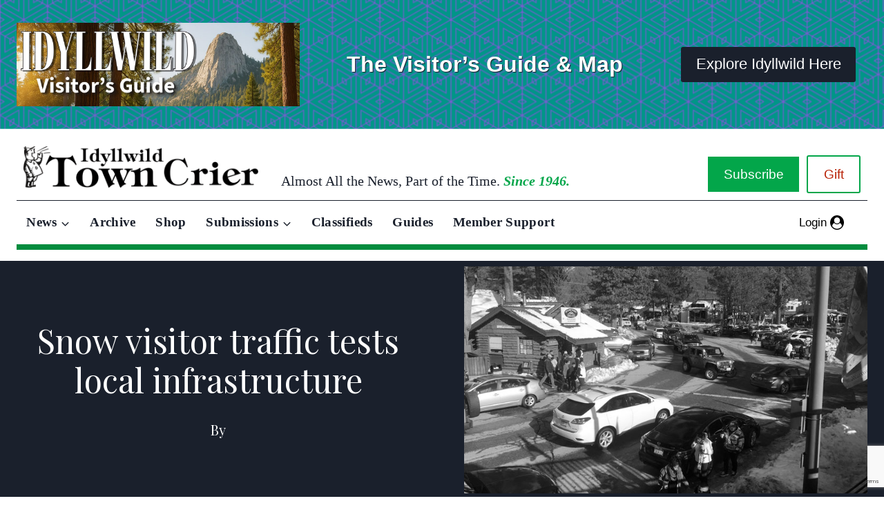

--- FILE ---
content_type: text/html; charset=utf-8
request_url: https://www.google.com/recaptcha/api2/anchor?ar=1&k=6Lfn7egqAAAAAI9oN46gYXhxLfxXqvRkeFjIQW13&co=aHR0cHM6Ly9pZHlsbHdpbGR0b3duY3JpZXIuY29tOjQ0Mw..&hl=en&v=PoyoqOPhxBO7pBk68S4YbpHZ&size=invisible&anchor-ms=20000&execute-ms=30000&cb=iud2sj888vgt
body_size: 48884
content:
<!DOCTYPE HTML><html dir="ltr" lang="en"><head><meta http-equiv="Content-Type" content="text/html; charset=UTF-8">
<meta http-equiv="X-UA-Compatible" content="IE=edge">
<title>reCAPTCHA</title>
<style type="text/css">
/* cyrillic-ext */
@font-face {
  font-family: 'Roboto';
  font-style: normal;
  font-weight: 400;
  font-stretch: 100%;
  src: url(//fonts.gstatic.com/s/roboto/v48/KFO7CnqEu92Fr1ME7kSn66aGLdTylUAMa3GUBHMdazTgWw.woff2) format('woff2');
  unicode-range: U+0460-052F, U+1C80-1C8A, U+20B4, U+2DE0-2DFF, U+A640-A69F, U+FE2E-FE2F;
}
/* cyrillic */
@font-face {
  font-family: 'Roboto';
  font-style: normal;
  font-weight: 400;
  font-stretch: 100%;
  src: url(//fonts.gstatic.com/s/roboto/v48/KFO7CnqEu92Fr1ME7kSn66aGLdTylUAMa3iUBHMdazTgWw.woff2) format('woff2');
  unicode-range: U+0301, U+0400-045F, U+0490-0491, U+04B0-04B1, U+2116;
}
/* greek-ext */
@font-face {
  font-family: 'Roboto';
  font-style: normal;
  font-weight: 400;
  font-stretch: 100%;
  src: url(//fonts.gstatic.com/s/roboto/v48/KFO7CnqEu92Fr1ME7kSn66aGLdTylUAMa3CUBHMdazTgWw.woff2) format('woff2');
  unicode-range: U+1F00-1FFF;
}
/* greek */
@font-face {
  font-family: 'Roboto';
  font-style: normal;
  font-weight: 400;
  font-stretch: 100%;
  src: url(//fonts.gstatic.com/s/roboto/v48/KFO7CnqEu92Fr1ME7kSn66aGLdTylUAMa3-UBHMdazTgWw.woff2) format('woff2');
  unicode-range: U+0370-0377, U+037A-037F, U+0384-038A, U+038C, U+038E-03A1, U+03A3-03FF;
}
/* math */
@font-face {
  font-family: 'Roboto';
  font-style: normal;
  font-weight: 400;
  font-stretch: 100%;
  src: url(//fonts.gstatic.com/s/roboto/v48/KFO7CnqEu92Fr1ME7kSn66aGLdTylUAMawCUBHMdazTgWw.woff2) format('woff2');
  unicode-range: U+0302-0303, U+0305, U+0307-0308, U+0310, U+0312, U+0315, U+031A, U+0326-0327, U+032C, U+032F-0330, U+0332-0333, U+0338, U+033A, U+0346, U+034D, U+0391-03A1, U+03A3-03A9, U+03B1-03C9, U+03D1, U+03D5-03D6, U+03F0-03F1, U+03F4-03F5, U+2016-2017, U+2034-2038, U+203C, U+2040, U+2043, U+2047, U+2050, U+2057, U+205F, U+2070-2071, U+2074-208E, U+2090-209C, U+20D0-20DC, U+20E1, U+20E5-20EF, U+2100-2112, U+2114-2115, U+2117-2121, U+2123-214F, U+2190, U+2192, U+2194-21AE, U+21B0-21E5, U+21F1-21F2, U+21F4-2211, U+2213-2214, U+2216-22FF, U+2308-230B, U+2310, U+2319, U+231C-2321, U+2336-237A, U+237C, U+2395, U+239B-23B7, U+23D0, U+23DC-23E1, U+2474-2475, U+25AF, U+25B3, U+25B7, U+25BD, U+25C1, U+25CA, U+25CC, U+25FB, U+266D-266F, U+27C0-27FF, U+2900-2AFF, U+2B0E-2B11, U+2B30-2B4C, U+2BFE, U+3030, U+FF5B, U+FF5D, U+1D400-1D7FF, U+1EE00-1EEFF;
}
/* symbols */
@font-face {
  font-family: 'Roboto';
  font-style: normal;
  font-weight: 400;
  font-stretch: 100%;
  src: url(//fonts.gstatic.com/s/roboto/v48/KFO7CnqEu92Fr1ME7kSn66aGLdTylUAMaxKUBHMdazTgWw.woff2) format('woff2');
  unicode-range: U+0001-000C, U+000E-001F, U+007F-009F, U+20DD-20E0, U+20E2-20E4, U+2150-218F, U+2190, U+2192, U+2194-2199, U+21AF, U+21E6-21F0, U+21F3, U+2218-2219, U+2299, U+22C4-22C6, U+2300-243F, U+2440-244A, U+2460-24FF, U+25A0-27BF, U+2800-28FF, U+2921-2922, U+2981, U+29BF, U+29EB, U+2B00-2BFF, U+4DC0-4DFF, U+FFF9-FFFB, U+10140-1018E, U+10190-1019C, U+101A0, U+101D0-101FD, U+102E0-102FB, U+10E60-10E7E, U+1D2C0-1D2D3, U+1D2E0-1D37F, U+1F000-1F0FF, U+1F100-1F1AD, U+1F1E6-1F1FF, U+1F30D-1F30F, U+1F315, U+1F31C, U+1F31E, U+1F320-1F32C, U+1F336, U+1F378, U+1F37D, U+1F382, U+1F393-1F39F, U+1F3A7-1F3A8, U+1F3AC-1F3AF, U+1F3C2, U+1F3C4-1F3C6, U+1F3CA-1F3CE, U+1F3D4-1F3E0, U+1F3ED, U+1F3F1-1F3F3, U+1F3F5-1F3F7, U+1F408, U+1F415, U+1F41F, U+1F426, U+1F43F, U+1F441-1F442, U+1F444, U+1F446-1F449, U+1F44C-1F44E, U+1F453, U+1F46A, U+1F47D, U+1F4A3, U+1F4B0, U+1F4B3, U+1F4B9, U+1F4BB, U+1F4BF, U+1F4C8-1F4CB, U+1F4D6, U+1F4DA, U+1F4DF, U+1F4E3-1F4E6, U+1F4EA-1F4ED, U+1F4F7, U+1F4F9-1F4FB, U+1F4FD-1F4FE, U+1F503, U+1F507-1F50B, U+1F50D, U+1F512-1F513, U+1F53E-1F54A, U+1F54F-1F5FA, U+1F610, U+1F650-1F67F, U+1F687, U+1F68D, U+1F691, U+1F694, U+1F698, U+1F6AD, U+1F6B2, U+1F6B9-1F6BA, U+1F6BC, U+1F6C6-1F6CF, U+1F6D3-1F6D7, U+1F6E0-1F6EA, U+1F6F0-1F6F3, U+1F6F7-1F6FC, U+1F700-1F7FF, U+1F800-1F80B, U+1F810-1F847, U+1F850-1F859, U+1F860-1F887, U+1F890-1F8AD, U+1F8B0-1F8BB, U+1F8C0-1F8C1, U+1F900-1F90B, U+1F93B, U+1F946, U+1F984, U+1F996, U+1F9E9, U+1FA00-1FA6F, U+1FA70-1FA7C, U+1FA80-1FA89, U+1FA8F-1FAC6, U+1FACE-1FADC, U+1FADF-1FAE9, U+1FAF0-1FAF8, U+1FB00-1FBFF;
}
/* vietnamese */
@font-face {
  font-family: 'Roboto';
  font-style: normal;
  font-weight: 400;
  font-stretch: 100%;
  src: url(//fonts.gstatic.com/s/roboto/v48/KFO7CnqEu92Fr1ME7kSn66aGLdTylUAMa3OUBHMdazTgWw.woff2) format('woff2');
  unicode-range: U+0102-0103, U+0110-0111, U+0128-0129, U+0168-0169, U+01A0-01A1, U+01AF-01B0, U+0300-0301, U+0303-0304, U+0308-0309, U+0323, U+0329, U+1EA0-1EF9, U+20AB;
}
/* latin-ext */
@font-face {
  font-family: 'Roboto';
  font-style: normal;
  font-weight: 400;
  font-stretch: 100%;
  src: url(//fonts.gstatic.com/s/roboto/v48/KFO7CnqEu92Fr1ME7kSn66aGLdTylUAMa3KUBHMdazTgWw.woff2) format('woff2');
  unicode-range: U+0100-02BA, U+02BD-02C5, U+02C7-02CC, U+02CE-02D7, U+02DD-02FF, U+0304, U+0308, U+0329, U+1D00-1DBF, U+1E00-1E9F, U+1EF2-1EFF, U+2020, U+20A0-20AB, U+20AD-20C0, U+2113, U+2C60-2C7F, U+A720-A7FF;
}
/* latin */
@font-face {
  font-family: 'Roboto';
  font-style: normal;
  font-weight: 400;
  font-stretch: 100%;
  src: url(//fonts.gstatic.com/s/roboto/v48/KFO7CnqEu92Fr1ME7kSn66aGLdTylUAMa3yUBHMdazQ.woff2) format('woff2');
  unicode-range: U+0000-00FF, U+0131, U+0152-0153, U+02BB-02BC, U+02C6, U+02DA, U+02DC, U+0304, U+0308, U+0329, U+2000-206F, U+20AC, U+2122, U+2191, U+2193, U+2212, U+2215, U+FEFF, U+FFFD;
}
/* cyrillic-ext */
@font-face {
  font-family: 'Roboto';
  font-style: normal;
  font-weight: 500;
  font-stretch: 100%;
  src: url(//fonts.gstatic.com/s/roboto/v48/KFO7CnqEu92Fr1ME7kSn66aGLdTylUAMa3GUBHMdazTgWw.woff2) format('woff2');
  unicode-range: U+0460-052F, U+1C80-1C8A, U+20B4, U+2DE0-2DFF, U+A640-A69F, U+FE2E-FE2F;
}
/* cyrillic */
@font-face {
  font-family: 'Roboto';
  font-style: normal;
  font-weight: 500;
  font-stretch: 100%;
  src: url(//fonts.gstatic.com/s/roboto/v48/KFO7CnqEu92Fr1ME7kSn66aGLdTylUAMa3iUBHMdazTgWw.woff2) format('woff2');
  unicode-range: U+0301, U+0400-045F, U+0490-0491, U+04B0-04B1, U+2116;
}
/* greek-ext */
@font-face {
  font-family: 'Roboto';
  font-style: normal;
  font-weight: 500;
  font-stretch: 100%;
  src: url(//fonts.gstatic.com/s/roboto/v48/KFO7CnqEu92Fr1ME7kSn66aGLdTylUAMa3CUBHMdazTgWw.woff2) format('woff2');
  unicode-range: U+1F00-1FFF;
}
/* greek */
@font-face {
  font-family: 'Roboto';
  font-style: normal;
  font-weight: 500;
  font-stretch: 100%;
  src: url(//fonts.gstatic.com/s/roboto/v48/KFO7CnqEu92Fr1ME7kSn66aGLdTylUAMa3-UBHMdazTgWw.woff2) format('woff2');
  unicode-range: U+0370-0377, U+037A-037F, U+0384-038A, U+038C, U+038E-03A1, U+03A3-03FF;
}
/* math */
@font-face {
  font-family: 'Roboto';
  font-style: normal;
  font-weight: 500;
  font-stretch: 100%;
  src: url(//fonts.gstatic.com/s/roboto/v48/KFO7CnqEu92Fr1ME7kSn66aGLdTylUAMawCUBHMdazTgWw.woff2) format('woff2');
  unicode-range: U+0302-0303, U+0305, U+0307-0308, U+0310, U+0312, U+0315, U+031A, U+0326-0327, U+032C, U+032F-0330, U+0332-0333, U+0338, U+033A, U+0346, U+034D, U+0391-03A1, U+03A3-03A9, U+03B1-03C9, U+03D1, U+03D5-03D6, U+03F0-03F1, U+03F4-03F5, U+2016-2017, U+2034-2038, U+203C, U+2040, U+2043, U+2047, U+2050, U+2057, U+205F, U+2070-2071, U+2074-208E, U+2090-209C, U+20D0-20DC, U+20E1, U+20E5-20EF, U+2100-2112, U+2114-2115, U+2117-2121, U+2123-214F, U+2190, U+2192, U+2194-21AE, U+21B0-21E5, U+21F1-21F2, U+21F4-2211, U+2213-2214, U+2216-22FF, U+2308-230B, U+2310, U+2319, U+231C-2321, U+2336-237A, U+237C, U+2395, U+239B-23B7, U+23D0, U+23DC-23E1, U+2474-2475, U+25AF, U+25B3, U+25B7, U+25BD, U+25C1, U+25CA, U+25CC, U+25FB, U+266D-266F, U+27C0-27FF, U+2900-2AFF, U+2B0E-2B11, U+2B30-2B4C, U+2BFE, U+3030, U+FF5B, U+FF5D, U+1D400-1D7FF, U+1EE00-1EEFF;
}
/* symbols */
@font-face {
  font-family: 'Roboto';
  font-style: normal;
  font-weight: 500;
  font-stretch: 100%;
  src: url(//fonts.gstatic.com/s/roboto/v48/KFO7CnqEu92Fr1ME7kSn66aGLdTylUAMaxKUBHMdazTgWw.woff2) format('woff2');
  unicode-range: U+0001-000C, U+000E-001F, U+007F-009F, U+20DD-20E0, U+20E2-20E4, U+2150-218F, U+2190, U+2192, U+2194-2199, U+21AF, U+21E6-21F0, U+21F3, U+2218-2219, U+2299, U+22C4-22C6, U+2300-243F, U+2440-244A, U+2460-24FF, U+25A0-27BF, U+2800-28FF, U+2921-2922, U+2981, U+29BF, U+29EB, U+2B00-2BFF, U+4DC0-4DFF, U+FFF9-FFFB, U+10140-1018E, U+10190-1019C, U+101A0, U+101D0-101FD, U+102E0-102FB, U+10E60-10E7E, U+1D2C0-1D2D3, U+1D2E0-1D37F, U+1F000-1F0FF, U+1F100-1F1AD, U+1F1E6-1F1FF, U+1F30D-1F30F, U+1F315, U+1F31C, U+1F31E, U+1F320-1F32C, U+1F336, U+1F378, U+1F37D, U+1F382, U+1F393-1F39F, U+1F3A7-1F3A8, U+1F3AC-1F3AF, U+1F3C2, U+1F3C4-1F3C6, U+1F3CA-1F3CE, U+1F3D4-1F3E0, U+1F3ED, U+1F3F1-1F3F3, U+1F3F5-1F3F7, U+1F408, U+1F415, U+1F41F, U+1F426, U+1F43F, U+1F441-1F442, U+1F444, U+1F446-1F449, U+1F44C-1F44E, U+1F453, U+1F46A, U+1F47D, U+1F4A3, U+1F4B0, U+1F4B3, U+1F4B9, U+1F4BB, U+1F4BF, U+1F4C8-1F4CB, U+1F4D6, U+1F4DA, U+1F4DF, U+1F4E3-1F4E6, U+1F4EA-1F4ED, U+1F4F7, U+1F4F9-1F4FB, U+1F4FD-1F4FE, U+1F503, U+1F507-1F50B, U+1F50D, U+1F512-1F513, U+1F53E-1F54A, U+1F54F-1F5FA, U+1F610, U+1F650-1F67F, U+1F687, U+1F68D, U+1F691, U+1F694, U+1F698, U+1F6AD, U+1F6B2, U+1F6B9-1F6BA, U+1F6BC, U+1F6C6-1F6CF, U+1F6D3-1F6D7, U+1F6E0-1F6EA, U+1F6F0-1F6F3, U+1F6F7-1F6FC, U+1F700-1F7FF, U+1F800-1F80B, U+1F810-1F847, U+1F850-1F859, U+1F860-1F887, U+1F890-1F8AD, U+1F8B0-1F8BB, U+1F8C0-1F8C1, U+1F900-1F90B, U+1F93B, U+1F946, U+1F984, U+1F996, U+1F9E9, U+1FA00-1FA6F, U+1FA70-1FA7C, U+1FA80-1FA89, U+1FA8F-1FAC6, U+1FACE-1FADC, U+1FADF-1FAE9, U+1FAF0-1FAF8, U+1FB00-1FBFF;
}
/* vietnamese */
@font-face {
  font-family: 'Roboto';
  font-style: normal;
  font-weight: 500;
  font-stretch: 100%;
  src: url(//fonts.gstatic.com/s/roboto/v48/KFO7CnqEu92Fr1ME7kSn66aGLdTylUAMa3OUBHMdazTgWw.woff2) format('woff2');
  unicode-range: U+0102-0103, U+0110-0111, U+0128-0129, U+0168-0169, U+01A0-01A1, U+01AF-01B0, U+0300-0301, U+0303-0304, U+0308-0309, U+0323, U+0329, U+1EA0-1EF9, U+20AB;
}
/* latin-ext */
@font-face {
  font-family: 'Roboto';
  font-style: normal;
  font-weight: 500;
  font-stretch: 100%;
  src: url(//fonts.gstatic.com/s/roboto/v48/KFO7CnqEu92Fr1ME7kSn66aGLdTylUAMa3KUBHMdazTgWw.woff2) format('woff2');
  unicode-range: U+0100-02BA, U+02BD-02C5, U+02C7-02CC, U+02CE-02D7, U+02DD-02FF, U+0304, U+0308, U+0329, U+1D00-1DBF, U+1E00-1E9F, U+1EF2-1EFF, U+2020, U+20A0-20AB, U+20AD-20C0, U+2113, U+2C60-2C7F, U+A720-A7FF;
}
/* latin */
@font-face {
  font-family: 'Roboto';
  font-style: normal;
  font-weight: 500;
  font-stretch: 100%;
  src: url(//fonts.gstatic.com/s/roboto/v48/KFO7CnqEu92Fr1ME7kSn66aGLdTylUAMa3yUBHMdazQ.woff2) format('woff2');
  unicode-range: U+0000-00FF, U+0131, U+0152-0153, U+02BB-02BC, U+02C6, U+02DA, U+02DC, U+0304, U+0308, U+0329, U+2000-206F, U+20AC, U+2122, U+2191, U+2193, U+2212, U+2215, U+FEFF, U+FFFD;
}
/* cyrillic-ext */
@font-face {
  font-family: 'Roboto';
  font-style: normal;
  font-weight: 900;
  font-stretch: 100%;
  src: url(//fonts.gstatic.com/s/roboto/v48/KFO7CnqEu92Fr1ME7kSn66aGLdTylUAMa3GUBHMdazTgWw.woff2) format('woff2');
  unicode-range: U+0460-052F, U+1C80-1C8A, U+20B4, U+2DE0-2DFF, U+A640-A69F, U+FE2E-FE2F;
}
/* cyrillic */
@font-face {
  font-family: 'Roboto';
  font-style: normal;
  font-weight: 900;
  font-stretch: 100%;
  src: url(//fonts.gstatic.com/s/roboto/v48/KFO7CnqEu92Fr1ME7kSn66aGLdTylUAMa3iUBHMdazTgWw.woff2) format('woff2');
  unicode-range: U+0301, U+0400-045F, U+0490-0491, U+04B0-04B1, U+2116;
}
/* greek-ext */
@font-face {
  font-family: 'Roboto';
  font-style: normal;
  font-weight: 900;
  font-stretch: 100%;
  src: url(//fonts.gstatic.com/s/roboto/v48/KFO7CnqEu92Fr1ME7kSn66aGLdTylUAMa3CUBHMdazTgWw.woff2) format('woff2');
  unicode-range: U+1F00-1FFF;
}
/* greek */
@font-face {
  font-family: 'Roboto';
  font-style: normal;
  font-weight: 900;
  font-stretch: 100%;
  src: url(//fonts.gstatic.com/s/roboto/v48/KFO7CnqEu92Fr1ME7kSn66aGLdTylUAMa3-UBHMdazTgWw.woff2) format('woff2');
  unicode-range: U+0370-0377, U+037A-037F, U+0384-038A, U+038C, U+038E-03A1, U+03A3-03FF;
}
/* math */
@font-face {
  font-family: 'Roboto';
  font-style: normal;
  font-weight: 900;
  font-stretch: 100%;
  src: url(//fonts.gstatic.com/s/roboto/v48/KFO7CnqEu92Fr1ME7kSn66aGLdTylUAMawCUBHMdazTgWw.woff2) format('woff2');
  unicode-range: U+0302-0303, U+0305, U+0307-0308, U+0310, U+0312, U+0315, U+031A, U+0326-0327, U+032C, U+032F-0330, U+0332-0333, U+0338, U+033A, U+0346, U+034D, U+0391-03A1, U+03A3-03A9, U+03B1-03C9, U+03D1, U+03D5-03D6, U+03F0-03F1, U+03F4-03F5, U+2016-2017, U+2034-2038, U+203C, U+2040, U+2043, U+2047, U+2050, U+2057, U+205F, U+2070-2071, U+2074-208E, U+2090-209C, U+20D0-20DC, U+20E1, U+20E5-20EF, U+2100-2112, U+2114-2115, U+2117-2121, U+2123-214F, U+2190, U+2192, U+2194-21AE, U+21B0-21E5, U+21F1-21F2, U+21F4-2211, U+2213-2214, U+2216-22FF, U+2308-230B, U+2310, U+2319, U+231C-2321, U+2336-237A, U+237C, U+2395, U+239B-23B7, U+23D0, U+23DC-23E1, U+2474-2475, U+25AF, U+25B3, U+25B7, U+25BD, U+25C1, U+25CA, U+25CC, U+25FB, U+266D-266F, U+27C0-27FF, U+2900-2AFF, U+2B0E-2B11, U+2B30-2B4C, U+2BFE, U+3030, U+FF5B, U+FF5D, U+1D400-1D7FF, U+1EE00-1EEFF;
}
/* symbols */
@font-face {
  font-family: 'Roboto';
  font-style: normal;
  font-weight: 900;
  font-stretch: 100%;
  src: url(//fonts.gstatic.com/s/roboto/v48/KFO7CnqEu92Fr1ME7kSn66aGLdTylUAMaxKUBHMdazTgWw.woff2) format('woff2');
  unicode-range: U+0001-000C, U+000E-001F, U+007F-009F, U+20DD-20E0, U+20E2-20E4, U+2150-218F, U+2190, U+2192, U+2194-2199, U+21AF, U+21E6-21F0, U+21F3, U+2218-2219, U+2299, U+22C4-22C6, U+2300-243F, U+2440-244A, U+2460-24FF, U+25A0-27BF, U+2800-28FF, U+2921-2922, U+2981, U+29BF, U+29EB, U+2B00-2BFF, U+4DC0-4DFF, U+FFF9-FFFB, U+10140-1018E, U+10190-1019C, U+101A0, U+101D0-101FD, U+102E0-102FB, U+10E60-10E7E, U+1D2C0-1D2D3, U+1D2E0-1D37F, U+1F000-1F0FF, U+1F100-1F1AD, U+1F1E6-1F1FF, U+1F30D-1F30F, U+1F315, U+1F31C, U+1F31E, U+1F320-1F32C, U+1F336, U+1F378, U+1F37D, U+1F382, U+1F393-1F39F, U+1F3A7-1F3A8, U+1F3AC-1F3AF, U+1F3C2, U+1F3C4-1F3C6, U+1F3CA-1F3CE, U+1F3D4-1F3E0, U+1F3ED, U+1F3F1-1F3F3, U+1F3F5-1F3F7, U+1F408, U+1F415, U+1F41F, U+1F426, U+1F43F, U+1F441-1F442, U+1F444, U+1F446-1F449, U+1F44C-1F44E, U+1F453, U+1F46A, U+1F47D, U+1F4A3, U+1F4B0, U+1F4B3, U+1F4B9, U+1F4BB, U+1F4BF, U+1F4C8-1F4CB, U+1F4D6, U+1F4DA, U+1F4DF, U+1F4E3-1F4E6, U+1F4EA-1F4ED, U+1F4F7, U+1F4F9-1F4FB, U+1F4FD-1F4FE, U+1F503, U+1F507-1F50B, U+1F50D, U+1F512-1F513, U+1F53E-1F54A, U+1F54F-1F5FA, U+1F610, U+1F650-1F67F, U+1F687, U+1F68D, U+1F691, U+1F694, U+1F698, U+1F6AD, U+1F6B2, U+1F6B9-1F6BA, U+1F6BC, U+1F6C6-1F6CF, U+1F6D3-1F6D7, U+1F6E0-1F6EA, U+1F6F0-1F6F3, U+1F6F7-1F6FC, U+1F700-1F7FF, U+1F800-1F80B, U+1F810-1F847, U+1F850-1F859, U+1F860-1F887, U+1F890-1F8AD, U+1F8B0-1F8BB, U+1F8C0-1F8C1, U+1F900-1F90B, U+1F93B, U+1F946, U+1F984, U+1F996, U+1F9E9, U+1FA00-1FA6F, U+1FA70-1FA7C, U+1FA80-1FA89, U+1FA8F-1FAC6, U+1FACE-1FADC, U+1FADF-1FAE9, U+1FAF0-1FAF8, U+1FB00-1FBFF;
}
/* vietnamese */
@font-face {
  font-family: 'Roboto';
  font-style: normal;
  font-weight: 900;
  font-stretch: 100%;
  src: url(//fonts.gstatic.com/s/roboto/v48/KFO7CnqEu92Fr1ME7kSn66aGLdTylUAMa3OUBHMdazTgWw.woff2) format('woff2');
  unicode-range: U+0102-0103, U+0110-0111, U+0128-0129, U+0168-0169, U+01A0-01A1, U+01AF-01B0, U+0300-0301, U+0303-0304, U+0308-0309, U+0323, U+0329, U+1EA0-1EF9, U+20AB;
}
/* latin-ext */
@font-face {
  font-family: 'Roboto';
  font-style: normal;
  font-weight: 900;
  font-stretch: 100%;
  src: url(//fonts.gstatic.com/s/roboto/v48/KFO7CnqEu92Fr1ME7kSn66aGLdTylUAMa3KUBHMdazTgWw.woff2) format('woff2');
  unicode-range: U+0100-02BA, U+02BD-02C5, U+02C7-02CC, U+02CE-02D7, U+02DD-02FF, U+0304, U+0308, U+0329, U+1D00-1DBF, U+1E00-1E9F, U+1EF2-1EFF, U+2020, U+20A0-20AB, U+20AD-20C0, U+2113, U+2C60-2C7F, U+A720-A7FF;
}
/* latin */
@font-face {
  font-family: 'Roboto';
  font-style: normal;
  font-weight: 900;
  font-stretch: 100%;
  src: url(//fonts.gstatic.com/s/roboto/v48/KFO7CnqEu92Fr1ME7kSn66aGLdTylUAMa3yUBHMdazQ.woff2) format('woff2');
  unicode-range: U+0000-00FF, U+0131, U+0152-0153, U+02BB-02BC, U+02C6, U+02DA, U+02DC, U+0304, U+0308, U+0329, U+2000-206F, U+20AC, U+2122, U+2191, U+2193, U+2212, U+2215, U+FEFF, U+FFFD;
}

</style>
<link rel="stylesheet" type="text/css" href="https://www.gstatic.com/recaptcha/releases/PoyoqOPhxBO7pBk68S4YbpHZ/styles__ltr.css">
<script nonce="Yw6OTGhLfjf71XDt5x_cVQ" type="text/javascript">window['__recaptcha_api'] = 'https://www.google.com/recaptcha/api2/';</script>
<script type="text/javascript" src="https://www.gstatic.com/recaptcha/releases/PoyoqOPhxBO7pBk68S4YbpHZ/recaptcha__en.js" nonce="Yw6OTGhLfjf71XDt5x_cVQ">
      
    </script></head>
<body><div id="rc-anchor-alert" class="rc-anchor-alert"></div>
<input type="hidden" id="recaptcha-token" value="[base64]">
<script type="text/javascript" nonce="Yw6OTGhLfjf71XDt5x_cVQ">
      recaptcha.anchor.Main.init("[\x22ainput\x22,[\x22bgdata\x22,\x22\x22,\[base64]/[base64]/MjU1Ong/[base64]/[base64]/[base64]/[base64]/[base64]/[base64]/[base64]/[base64]/[base64]/[base64]/[base64]/[base64]/[base64]/[base64]/[base64]\\u003d\x22,\[base64]\x22,\x22bkpRw7bDrsKkb0EufcOZwqYWw6wFw4QpAi5FegkQAcKuesOXwrrDmMK5wo/Cu1TDgcOHFcKtO8KhEcKgw5zDmcKcw5jCry7CmQclJV9jRE/DlMO2e8OjIsKzJMKgwoMeMHxSWFPCmw/CjG5MwozDp0R+dMKswpXDl8KiwpFVw4VnwrXDv8KLwrTCo8OnL8Kdw6/[base64]/Dq3Evw5nCs8Kwwq11wqRSJcOOw6/Cp8KbPMONGsKPwprCvcK2w41jw4TCncKIw5FsdcK6Z8OhJcO+w57Cn07Cl8O7NCzDmXvCqlwowpLCjMKkBcOpwpUzwrgkIlY2wpAFBcK4w6QNNVATwoEgwofDjVjCn8KoFHwSw73CgypmAMOuwr/DusOqwqrCpHDDi8KlXDh1wo3DjWBHLMOqwopLwovCo8O8w5xyw5dhwqHCv1RDYR/CicOiIzJUw63ChsKgPxReworCrGbCgjoePCvCm2wyBy7CvWXCoANOElXCgMO8w7zCkD7CuGU0L8Omw5MCC8OEwocUw43CgMOQEA9Dwq7CnHvCnxrDskDCjwsQX8ONOMO4wqU6w4jDpzpowqTCk8K0w4bCvg/CoBJABT7ChsO2w4sWI01FDcKZw6jDqzvDlDxiQRnDvMKKw7bClMOfccOSw7fCnwsXw4BIQG0zLV/DjsO2fcK6w4pEw6TCswnDgXDDpEZIccKMfWksSHRhW8KtO8Oiw57ChB/CmsKGw4F7wpbDkiLDqsOLV8OEOcOQJldobmg9w4QpYkHCkMKvXGcIw5TDo0Z7WMO9Rk/DlhzDk3kzKsOUBTLDksOtwqLCgnkrwqfDnwROLcORJGAzQFLCmcKGwqZETgjDjMO4wr/Cm8K7w7YHwovDu8ORw6rDuWPDosKTw4rDmTrCosK1w7HDs8OSDFnDocKCF8OawoA5RsKuDMOOAsKQMXUxwq0zXcOxDmDDvULDn3PCh8OCeh3CoU7CtcOKwq7Dh1vCjcOhwp0OOVInwrZ5w44ywpDClcK5bsKnJsKsIQ3CucKnXMOGQzVmwpXDsMKywp/DvsKXw67DlcK1w4lVwqvCtcOFdcOGKsO+w55cwrM5woR+V0DDkMOxRMORw7wXw6VBwrEdCwBqw6how5VnB8O3DHNRwrbDsMOaw5rDk8K9QSbDpgfDhC/DoW3CrsOWK8OgEjfDucOvKcKjwq1ZPC7Dv2zDkAPDtAI4wpbCnhwzwpDCmcKmwoFUwphDLAzDjMOKwrAsMFkuVMO/wpbDvMKOAsO7QsKNwqIVHsOqw6fDisKFNxxYw6bCiRIQbCxww47Ct8OwOMOzXAbCjHBIwqQWFU3DusORwo9/TQh1PMO2wrg4UMKwAcKFwrJDw5x1SxvChHNBw4bCk8KbGVgNw4BowrE6QsKVw6zClzPCmMOZYsK8w4DCni9CGC/CnMODwpzCn0PDrXU2wopDEX7Cg8KZwokzH8OpaMKANm97w7vCiXE7w5pyRHzDqMOELkZtw65Tw5rCv8Obw6k7wojCgMO8VsK8w4QARAdxTT5wVMOVFsORwqg1wrkmw7FlSMO/UhhzLwIjwovDuhLDmcOIMyI1fkwTw7jCjmdwVx4fLz/DoWDCvhsaZHUnwoDDvn7CvRlAYzgibHx1MsK/[base64]/CuisfdsOeCAnCuSY6w4FtM1sKwqjCqXpHw6vCo8OSw4E0eMKew73DhcKkNsOuwpvDsMO3wrLDngfCtEYRZkXDrMK7EkZ8wqTDk8KUwrJEw67DucOAwrDDlWVPTnxKwqY0wp7CshM/wpQ5w4kRwqvDhMOPRsKaUMOLwpfCqMK+wrHCokROw53CosO1cSgsOcKhJhLDhhvCoA7CvcKmUcKZw4jDhcORc1vCiMK2w58bDcKtw4vDqmLCvMKCJVbDvk3Cqi3Dn0PDs8Osw5R+w6bChjTCsWQ3wp8pw6N7B8KtU8OGw51SwqhcwqDCuWvDn1cMw53DgS/CvELDsh4mwqbDncKTw5B/ZS/DkR7ChsOAw7YAw7nDlMK7wrXCsV/Cj8OEwpzDrMOHw486IzbCkFzDhC0XFm/DgkwIw4IUw7PCqETCl1rCg8K4wqbCsQIBwrDCh8Kcwr4TbsOpwrtmIW7DtWUYbcK4w5wyw5PClcOVwqrDgMOoDhXDqcKWwovCkz/Dm8KKA8KDw6vCtMKOwrHCuDgjF8KGNmxIw6h2wqBWwqcaw4xsw57DsnkUKsOWwqJWw5h0FkUmwrnDnT/Dr8KLwrHCvxPDt8O9w4nDoMO+dV51J1RAOmMREMOyw7fDosKfw5lGFQsgN8KAwrwkQm7DjHxsWWzDkQx4N1wOwobDusKtCCpAw6hvwoR+wrjDk0PDiMOiCnHDoMOrw7k+wrUbwr8rw5zCkxN2McKcZ8KiwoR5w48TKcOwYwoWD1XClB7DqsO1wp/Di1haw7bCnCTDhMOeJnbCkMK+AMOnw4o/LRnCuDwtWkvDrsKvasOLwqYBwrxRMQd5w4jCocK3HMKewqJ8wqXCtcKmdMOYUSwAwocOTsOQwoLCqR7CkMOiR8KMfyvDt2dcAcOmwr1dw5nDt8OEA1RjN1pUwrx0wpoCE8O3w6c7wpDDrVlKw5rCll1sw5LCpR9HFMK+w6DDlMKGwqXDlAZRI2TCu8OHFBJ0fcKnDw/CuV7CmsOqVXrCjSRCL2DDt2fCpMOHwpLCgMKeNljDjT8LwrTCpj0ywoHDo8KAwrQ2w7rDtTRsQxjDjMO0w655OsOHwqLDnnrDjMOwfy7Cj2Vuwo/CrMKWw6ENw4kHdcKxUWNdesOVwr0DQsO9U8Ohwo7DscOrw4nDkDpkG8K3S8KQXRfCoUFSwocXw5UeWMO0w6HCmj7Cjz9vW8K8FsKBwogFTzcEAzsZbsKZwoTDkxbDmsK3wqDCnSAfBQw/WxBQw7sWw6DDhHlowqjCuRbCs27DrMOGBcOxD8KNwrtlfB7DmMKzB2zDm8OCwrfCjRXDl3M9woLCiRkAwrnDojrDnsKVw4p8wqDClsKDw4B3w4AFwo9PwrMSIsK1EcOoOU/[base64]/CmARyYW7DiR/[base64]/Dn1LDijHDvMKLwpbCl8Oawotvw7NuGy3DjG3CuHrDlRPDhiHCo8O6IsOsU8OOwoHDmW9rEVvCq8OVw6NSwqFCVx/Cm0EkUwRXwpxqETkYw5J/w4rCk8Ocw5JDP8KSw7pOJXp9QFPDrMK6PsO2SsODDDZKwqVYNsKgQ2dewpUrw4gewrTDvsObwpMkWADDo8K+w43DlgEAKFNSSsKuPX3CocKnwrteYMKiJF4xNsOfVMKEwqURGG4RaMOSZlzDqBzDgsKmw6/CkMK9XMOOwpwCw5vDgcKTPAvDqMKoUsOFRTxOccOSDFfCgTMyw5XDgwLDun3CqCPDtCTDkngUwr/[base64]/[base64]/CoMOtZMKcJcO/U2F1woDDnCFdwozClC5/[base64]/[base64]/[base64]/[base64]/[base64]/Dn8KcFsK2ScKPBMOYW8Ocw47Cm8KHwrXCpR0rCBFeEXZoKcKDKMOewqnDpsKxwqAcwp7DkU5qZsKYc3FRB8OaDW0XwqBuwoofdsOKX8KrKcKDUsOnEcKlw60/dmrDuMODw7A7QsO1woVww7XCsW/CocOJw67CnMKuwpTDp8K2w6MawrZ6ZMOWwrdTbTXDhcOMJMKFw7wOw6XCs1PCvcO2w47DqCrDssK7TDVmw57DkxASATBQZhp7cS8GwojDgVgrMcOjT8K7Nj4bfsKRw73DmlFVd2rDkSpFQEtxCmHDgn/DmhDCrirDpsKgGcOgSsKyD8KHMsO3CEwMMhdXScKiCFIlw7bCi8O3acOdwqN/w7U7w4TDtsOAwqoNwr/DqEvCt8O2FMKZwplcEhEXFWXCoDgqNQrDhiDCmHgkwqc1w5zDqxhASsKGPMOYc8KXwpzDgHtANXjDkcOywr0lwqV7wr3Ct8OBwqhWfQsbaMKyJ8KTwpVRw5FIwp4zU8Kiwolhw5l4wqcBw4LDs8OtfcK8fBE3wp/Ci8KuJMK1Ei7CksK/w77DoMKqw6cjYMKyw4nDvSTDvcOqw5nChcO6HMObwpHCqcK7BcKjwp7CpMOkSMO/[base64]/[base64]/fsKCBcKwHMOiUsK1ZsKAbGzCp8O6M8KuwoLDmsKgPsOwwqRSVi7DoHXDk3vDj8O+w4lGHHLCnzXCp2F+wooFw7Bcw6hUYWpJwrxpNcOPw7J8wpdyA33DjcObw63Dp8Ozwr1YT1vDmg4UCMOzWMOZw6sKwqjCgMO2KMKbw6/DlnnDoTvCiWTCm0rDpsKrIFnDk05yYHrCnsOLwrvDvMK/woLDhMOdwoHDvThHeSRcwoTDqhtAZnIQFAA3UMO4wq/CiTkowoXDhS51woAEaMOMBcKowrLCq8O5BVrDucKOUkUWw4jDhMORWC0Dwpx1csOww4zCrsOCwpEOw7onw6rCssKRRcOKJmEYNcOswqEJwq7CrsK9TcORwpnDqUfDt8KFFsKsUMKjwqt/w4PClTF7w4rCjcKWw5bDkGzClcOnd8KtMW5NYwoUfkBaw7VyW8KjOcOwworCgMOgw7HDqQ/DscKsEETCilrDvMOkwr12CRdDwrlmw7h+w5fCh8O7w6vDicK2e8OALFE6w7pTwrBFwp9Ow7nDq8KBLiHDqcKlPWHCpTDCsBzDh8OFw6HCtcKeVcOxbMKDw79qFMOOA8KOw4YnVVDDlknDqcOWw7jDnVM8PMKuw4wcCVNLQxsNw5LCtlrCjmQpPHjDq1/CncKIw7DDlcOUw77Clnphwp3DqwLDnMO+wo7CvXADw5FXccOZw4bCk3cbwpzDpMOYw7dzwprDuUDDuEjDlnDCm8OEw53DoyXDj8OWUsOeWj3Dk8OnQcOrIGFSNcKzf8OQw7HDr8K2asKawqbDj8KmfMOFw6p1w5DDv8OWw7R6MU/CiMK8w6VcWsOkXyfDrsOlJgDCqCsNVMOvBE7DsQ0YK8ORO8OGQcKGcWNlXzhcw4HDr1gewqVKNsO7w6XDjMO0w5Jmw5BPwr/ClcO7KsONw65jSCjDgcO1eMKHwpIRw54Rw77DrMO1w5sowpfDpsKWw7xuw4zCu8K2wpDCi8Ogw6pcKAPDucOFGMObwr3Dg1w2wrPDjU8jw4kPw4U+FcK1w6w9w7Fxw6zClg5owqDCosO1RFDCqREGET4Rw7tKcsKAchY/w6lFw6DCrMOJJ8KcBMORfRvDkMK8Z2vCrMKNLmgIAsO5w5HDrHrDtGkRFcKkQGfDjMKbVj8qYsO5woLDnsOHK2lJworDhkHDusKbwoHCqsObw5M5wo3CvxY/w5RuwoZ3wp0EejXCnMKUwqk2wqRqGkQVw4YbMsOQwr/Dojp8fcO1f8KpGsKAw6TDv8OLD8KQLMKNw7DDuDjDiFDCmXvCkMKVwqHCtcKRI1zDvH9edcKDwonCsWpFUixWRlthT8O9w5NTIlovAUAmw7EWw48qw6ozTMOxw78mU8ODwrEnw4DDmcOALioXLQ/Duzxlw5HDr8KtCWofw7tADcOEw5bChX3DrjcIw6YVHsObG8KQZALDuT3CkMOHw4rDisKHXjw9fFJ6w4gGw487w6zDuMOxe0DChsKaw64qPiFewqNZw6jDg8KiwqUMGsK2woPDtD/Cg3JJHcK3wqtnIMO9SWzDmMKUwqZWwqTClcOBHx/[base64]/Cg8OaMcOBJMOHwpfDrcORQVNlEG/CrcOlNyTDqsKTNcOcUMKybwzCunZXwqfDsgLCm3HDkjRBwqfDoMK8wrLDl0VKYsKYw7ctAz0bw4F1w7EvKcOEw5YFwq4SBV9+wpZHSsK4w7bDs8OYw7QGbMOawrHDrsKOwqgvM2LCrcK5YcOGYj3Doxgdwo/[base64]/DgmDDvsKzYcOQw6UQw6fDu3LCksOfOmA3JcOoA8KyI0zCpcOALyNfNMOiwpYOE07DmVRHwptGasK+J1Yuw4DDn0nDscO4wp1wMMOXwqvCi2wiw4R0esOjBDrCsFTDhRshawTDsMOww6XDlXokTn5UEcK/wrsMwr19wqDDmy84f1zCtR7DsMKgaCzDtsOmwp0Rw4wDwqouwocGfMKhd3ZjVcK4wrHDqWsSw6rDl8Opwrl3LcKZP8Osw6kPwq3ChRDCl8Kxw5HCq8ODwoh3w73Ds8KiczNXw5/CncKzw5w3FcO4TikBw6YodWbDrMOQw4lRcsOec3ddw6HDvnUmJTBfGsOqw6fDtnlNw4sXUcKLO8O1wq/Di2PCjA7ClMK8TMOzVCTCssK/wpDCvm8mwpJIw7c9OMKmwr0QVw7CtEQ6CSRmH8OYwqPCjTw3WnwVw7PCoMKzUsOOwqXDh1TDv33CgMObwqQ7QQt5w6wbFcKhKcOhw5rDqVQafMKrwpFrRcOjwrPDgjnDqG/Cq0sAb8OewpM6wqt1wpdTVXXCm8OAVlkvNcK5dEUyw6QnE23ClcO3wp5CcsOVwptkw5jDqcK4wps/wqLCs2PCqcKqw6Fww4TDvsOIw48fwp0mA8KYM8KHSSZZwpPDl8Obw5bDlUrDkiInwr/DlkceacOCIkhow5cjwrwMCBnDpG16w4NmwpXCssK/wqDChE9ENcKfw4vCgsKnSsOTO8OkwrclwqjCiMKXfsKUbsO/N8OJWxbCjj0Qw5XDh8Kqw4nDpjvCssO+w6FcA3zDvWhqw6B8O17ChyHDv8OjWl9qeMKJMMKhworDpVp5w6jCtx7DhyjCm8OxwrgqcnnCtcKVbBMswrE5wroAw7jClcKDCFphwrrDv8K1w5MBC17DkMOvw5zCtRtswo/DocK0JAZFe8O6MMOBw6zDiyPDl8ORwp/[base64]/WjHDgMKGWnfDlcKPwrJQacKZw7fDsMO5IkokYiLDp3offcKDQC7CjMObwpfCj8OIUMKAwpxrKsK/[base64]/Dk8KCHMOnwpdRwqLDnsOYwqrCisOdInVHRFHDrQUBwqnCunIEHcOlRsK2w4HCiMKiwqLDo8OFwpEPV8OXw6bChcKuVMKaw6gmbsOgw63CjcOqD8OIVCXDigTDosK+wpVzdnBzYsOLwoDDpsKAw7Z/wqdnw5dzw6tZwr81wpxfAsKIUFA7w7HDm8OnwqDCr8OGUR8Jw47Cg8KVw7gaWnvCp8OrwocSZsOneCtaCMKqBDo1w4JHb8KpP2hrIMKzwpNYasKwYBPCtSkFw4R8wpPDucOJw4/CnVfCv8KResKdwr/ClsKrVm/DrcKywqTCkh/CllETw5LDric8w5gMTz/[base64]/DocO9TMKnScOLw47DjMOYw49rOcOmJcOGY8O6w71Bw5d0ABtzXyfDlMK4N33CvcKuw5pTwrLDnMOYUT/Cun1/wpHCkCwEbFAtJMKJUMK7ZTBEwrjCsmkQw5XCgCkHF8KTblTDlcOnwokFwr9+wr8Qw4DChsKvwpjDo0bCvk9gw7FzEcOCTXPDjsOVMMOoFlLDjB5Aw7TCkXnCn8OMw6TCvX1OGAzDocKpw4BvLsKDwqJpwrzDn2fDtC8Lw4I7w7spwq/[base64]/DhjE7w4FpwqpSw6zCqjPDgsOPNmPDkMO/wrIbGMOxwp7DklDCjMKowo0zwpNWY8KaBMO9LsOiP8K3EMOMQUvCtGjCpsO7w7vDhRbCqyE0w7cIO1TDrsKsw7PCosODb0nCnQTDg8Kzw5bDgHBuBcKLwpNMw73DuiLDtcK4wrgUwr86bmbDuxgtUj3DpMKlSsO5AsKhwrLDsRUreMO0wrYfw6jCoFIqf8O+wqk/wozDmMOhwqtdwp8QIgxQw50bMg/CqcKBwqY7w5LDiVoNwo8bRQVLXVbCo0tOwrTDocKjNsKGJsOudT7DucKzw7XDqcO5w5FswoodYRPCuyHDrRR/wovDpm8NAVHDnhlOahsNw6jDksKQw69tw5jDkcOtEsOFH8K+P8KoYUJJwpjDvTzCgh3DlFjCq2jCi8KWDMO1DVoTA2NMF8Kew68ew5VpQcKCw7DDrmAaXCIXw7zCl0M2ezDCnxg7wrXCoy8FCMKdZsK9wpnCmU9KwoQSw5DCncKvwonCnxI/[base64]/CmgZrwq7DhV57Hh0fREczwoFBDEcUCmrCgsOLw6rDrmfDjHvDuDHClGA4IldKUcOuwrHDrzhNRMOTwqdVwqbDg8OSw7hfwp5vFcOKGcKzJC3CtMOCw5lyCcK3w557wr7CgyjDoMO/JhfCrXERYATDvcK6XsK7w789w7PDo8O9wp7Cs8KEHMO3wp55w5bCmB/Cr8OQwonDq8OHwqo2woYARVUUw6ozKMO0S8OkwqU9wo3CtMO+w7gTORnCucORw5XDtwjDoMKfPcOVw7PDg8OJw4rDn8KZw6/DsSwHCxggJ8OfdjDCoAzCgVgsemIxWMOcw5/CjcKxfcKhwqsUCcKaRcK4wr4Mw5AsccKOw5g+wr3Co18MTH0Dw6DCtEnDo8K2FWfCo8KIwp0zwojCjg3Cm0MPw4gRWcOIwpwHw44hakTDjcKpw512w6XCry/CjClrPmzCtcODKVpxwow4wqopXATDu07DvMKHw45/w4TDiVosw6MZwoJeG0jCj8KCwq4dwocVwpNiw5JBw4pzwrQCMTg1wprClDLDtsKewp7Ds0gmOMKnw5rDnsKZOlcWCjHCqsKeQC3Co8KoTsOKwrHDugd4HsOmw6UvMcK7w7xbbMOQEsKhYjB7wq/Dv8KlwonCiwtyw7hhwozDjiDDusKHOAYww7kMw6hiEmzDo8OlWhfCuDUxwoABw40ZUMOWeiEJw6/CvMKzMMO6w5RCw5M6SBcbWhrCslkmKsOPfnHDtsO3esKBfUgTMcOgLMOcw6HDqDvDn8OmwpoXw45jDEJAw7HCgHc1S8O3wpI5w4jCocKEFG0Tw5bDvBRNwoHDuFxaOn3Ds1/DjMOsVGcJw6vDsMOawqAuw6rDm1/ChGbCi2PDu3AHeAnDjcKAwq1VJMKPEVldwqwQwqwDwr7Dh1IvR8O5wpbDssOvwpjCu8KLKMKJK8KZW8O7bMKCC8KJw47CuMOgS8Kba21tw4jCs8KnIMOwTMOFdmLCsjPCnsK8wo/[base64]/DtMKNN2PDg8OEcVRqOFYkwojCkMKgYsO1Fh7Cm8OCICNNcCUBw4M3f8KVwp/Cm8OWwqBZW8OZHH9LwrLCpy9xTMKZwpTCh38GRx9iw5XDusKDIMKvw5LDpDogPcKIXHPDrU7CmUMFw6ciIMO2R8Krw6jCsCHDoHMyOsOMwoRqRsO+w7/DmcKywqJoKmcuwpHCrsOLZiN1SB3CthUaXsOnQsKbY39rw7/DoC3DnsO7LsK0VMOkI8OXS8OPdcOLwr4Kwop9OkPDiCsFa1TDkAPCvQQlwrZoUD1sXjA1NgjCqcKUacORHMK+w5LDuX3DuybDr8O3wpjDh21Cw6/CgMO6w4I5KsKcbsOMwrvCom7DsDTDmQkkT8KHTHnDgT5/A8Kyw50Qw5Z+fsKSRhckwpDCu39rby42w7HDqsK9Cx/ChsOXwobDv8Omw5UcWGtrw4/[base64]/DoALDusOWwrvDiMKqwqQGwqlFw5NdXsOnwqg1wozCosKHw7Qpw57Cl8K7VsOTX8OiUcOqFTsLwrQaw6dXMsOYwokCdgTChsKZFsKTfUzCrsK/wprDoj3DrsOrw5Ylw4kjwoQowoXCpA0KfcKCeRdUOMKSw4RsETgNwrHCvzHCsABCw6TCgRTDllbCmRBTw7gFw7/[base64]/fsKqNMKGwpXClMKZw7d/eF0GXMOKRj12N2MHw4XDr8OoKxAxFXYNfsO+wopOwrg/[base64]/CgjkJPl/CosK/TxjDtcKxAEHDk8K5bkjDgxLDj8OVIw/CvCvDj8K/[base64]/Wg/[base64]/CnsOTRzjDhBPDjnLDhzXCgMOywoEOIcKKw4LCuwLDgMONbzTCoA0WfVNFTMKkV8KidhHDiQ1ow5MsCwrDpcKRw7HCo8K/JB0qwoHDsUFmUTXCvMK2wq7DtMOfw77DusOWw7nDh8Ozw4ZWMm/DqsK1LSV/AMOcw5Ndw4HChsKLwqHCuEDDucKKworCkcK5woIeYsKLA2HDscKKJcKOU8KBwq/DjBwWw5JnwrcGfsKiJSnDn8K9w6TCtlLDpcOzwqzDg8OoXwk7w4jCr8KWwrTDm2JYw6ZFVsKJw6EmOcObwo4vwo5YRXULVnbDqxN5TFtKw4RAwr/[base64]/Dr1k6wrDCsRpCPRvDq8KncFIlbzZUwr3DgWxqFAYSwoIeHcO9wrYVfsOwwqcyw757bsOnwpzCpnA1wrfCt03CgMOhKTjDlsK6e8OOd8K8woPDhcKkNmEWw77DnxZ5OcKvwrAyWzvDjU9bw4FQYFtMw7TCmHhbwq/CncOtUcKpwrjCuwnDo2QNw6jDk2ZQYiJ7PQPDkDBXGcOWOivDh8O6wpV4QTJgwpkAwqMYIgvCs8OjfGRPU00RwpPCq8OcTC3CsFvDt2M8bMOqUMK/[base64]/DtUfChMOKHz7CksKLMMKBXsKAP3rCrcKGwqXDrcKOJzvCk37DnEMNw4/CgcKnw4TDnsKRwqF8TyjCucK4wqpREcOMw63DpVPDucKiwrTDqUxsZ8OLwogFI8KNwqLCl1pdOF/Do0gUw6XDuMK3w5wbXg/DiQdCwqTDpS07DWjDg0pUZ8OtwqFlL8OYQCl2wovChcKrw77CnMOfw7rDpi7DtsOMwrfCi0PDkcO8w7TCtsK1w7J4FTjDgMORw47Di8OFfRI7G3bDgsODw5o/bsOJfcOgw5pgVcKEw6VEwrbCpMORw5HDrMKAwr3Dkn/CnCvCowPCn8O4QsOKd8KoWMKuw4rDu8OWBkPChHsxwrMEwpo7w6TCvcKYw7pVw6HDviw+TXs8w6Bvw4zDqCDDon9/w7/ClBtrDX7Diml+wojClTXCn8OBXHhEO8OVw6/Dv8Khw7RYEsOfw6fCvQ3Ckx3CvEAJw7BMQ3wswp1ywoQnwoc0NsK9Ng/Ds8O7ByrDnk/DqxzDrsOhFz4zw4nCi8O9ezvDmMOeGMKTwrIdccOyw4sMa0xVWAkFwq/CucOaWsKnw47DvcOBZ8OLw44aN8O/[base64]/DuFfCrhHDs8O0NS4bwrzDusO7NiEZw6dawqkBMsOGwq91H8KOwoLDni7CiQgmDMK9w6HDqQMZw73CmA1Ow6Fsw7AQw4YtdVzDvD3CsV3DnsOVT8KvDsKgw6/DicKww7sWwoLDs8KQO8O8w6p4woR4YTQlIjUcwrHCicKMHiXDoMKcccKMWcKeCVvCpcOzwoHDtWZvKD/ClsOJA8Oowr4OehzDkx5/wq/DsRjCrF/DqMKJScKVFk/[base64]/Dr8KRZCjCp3LClsOfAsKqUGPCl8OmwrvDtcOYfVjDtHwVwrpsw7DCvF5ewrxvRQ3Ds8KjBMOYwqbCjyJpwoQ8IzbCqgvCvxMpF8OSCxDDvBfDi3HDl8KNb8KIdELDi8OsNiUCcMKqKEbCiMKNFcOGMsK/w7BdWSnDjcKNLMOnPcOHwqjDmcKiwp/[base64]/GsOQTHfDlnzCoBbCrsKvIlbCp8K4KGxaw4TCujfCjMK7w4LCnznCqgp+wpxOZ8KZXggOwqwUERzDncKvw5Frw7EbXC/Cqn1cwoh3wp7Dri/DrcKNw4NTKxXDtjbCusKCDcKZw7orw7QaPcOOwqHCikjDhw/DrsOPRsOPS3DCh0MHO8KVGx8ew77CmMOUejnDqcK+w7NDcizDjMKVw5DDi8Ohw4hwJVfCnS/Cv8KteB0eEMORN8Kmw5XCjsKcRUoFwq09w4vDgsOjd8K6DcKZwrx9TQHDuz8eacO8wpJPw53DjcKwfMOjwqXCsTtJVTnDp8Klw7LDqh/Cn8OydMOOH8OXXhXDtsOEwqjDqsOnwobDhsKmKCnDjz9hwrosYMKFA8K5aBXCpTs+KjciwonCulMrVBhkXsKuOsKDwqAbw4JtZMOyJTPDkV/CtMKTUkbDvTJlXcKnwr3CtFDDlcKPw6RvdADCicOwwqLDl18kw5rDmULDuMOEw5rCtGLDsEXDgcKKw71YLcO1PsKRw45ia1DCug0OQcOow7ADwpbDkHfDu0XDp8KAwrvDsxfCr8Klw47CtMKWd0MQEsKLwqfDqMOaFVHChW/[base64]/DjsOXIsKvw6AlelDCkkQ+TcOaw5bCiMKaw7DCjcKVw7vDs8O1dxLDocKULMK3w7XCq0NOUsOtw67DmcKNwp3CkH3DmcOlFCBzXMOmFsO5YDwoI8K/LF/[base64]/[base64]/ChsO1w40lAMKdwokiw7PDpGjDhMK0wqLChCQBw61Aw7rCnlHChsO/w7taKMOUwoXDlMObdynCrRdhwo7CmmAAbcOQwphDZGbDicKae2fCt8O4C8KmGcOUQcK7JHTDv8OcwoPCjsKsw5/CpS8ew7Fnw5FtwqkUVcKOwo8XIE/CpsOwSEDCnCQPJDo+aBDDrMK2wpnCncOAwpXDs2fDvUhyYj7ChmBXCMKVw4HCj8OcwpHDvcKtGMOzRHXDrsK9w54fw5dkDsOmV8OkTcOhwptmBUtgMsKCR8OMwoPCgS9qemvDnsOhAAdie8KWYMKKFgh/AMKowpxUw4FCGGPCsks2w6nDvThYIRVtw6jDucKNwr8hJnPDqsOXwoc+bAt7wqEmw5NtKcK7azDCg8O1wq3Cjwd/CMOPwp0hwoAGJ8KoL8OEwr8/O0giNsKywrbCpyzCuSw3wrtUw5TChcKHw7dnG3DCvm8sw48Kwq/CrMO8YFsCwovCskUhLAEnw4jDhsKGScOMw7XDo8Otw6/DnMKjwrs0wqpHMzEjSsOvwq3DiQsuw7LDl8KKfsK8w6HDhMKMwpXDmsO2wqbDisKWwqbCikvDkWPCqsKww5t6ecOrwpsrK13DtyMrAznDucOqQ8KSZcOpw7LDsDJKY8OsB0DDrMKYWcORwr5vwo1cwqonBMKHw4J/L8OHWjETw65xw7PDtmLCmH9gcnHCt2DCqQNew6sUw7jCpHsVw6jDpMKmwqUBEl/DonLCvMOFBULDvsO1woICKcKbwrDDuhwuw5sewpvCl8OKw6EDw4lWOVjClC0Aw7x/[base64]/[base64]/GcKqwpnDtVF5wq42wos6wph3S8KGw7h0FRN0BQ/[base64]/DswMGf1lGKwsPw60ZwpY9w7ANRsKswqJ5wr9swrzClcObOMKcAGxDS2PCjcORw5EKH8KFwqEvX8Kswr59GsKfJsOMd8OrIsKXwrjDjQ7Dn8KJfW9RPMOow6hzwrDDrFV0XMK7wrEVPkHCvCcmYiMUXm/DjMKyw77CuFDCh8KYw6Aiw7YZwoYGacOLwr0Mwp8XwqPDvllCKcKFwr4CwpMAwrnCqQsQNGfCk8OcWCoJw7jDt8ONwqPCvivDrcKTLDheYmsOw7sRwoTDu0zCmVNUwppUe0rCncKMY8OgXMKkwp7Do8OPw5/ChwPDlGsQw7nDnsKyw79aacOoaEnCp8OhQlDDpDpTw7VUw6EVBgvCoEF9w6HCq8K3wpstw5cIwo7Cg2BXasK6woIgwq5+wrYOXXHCglbDi3odw73Cp8Oxw4bCpERRwpd3MzjCjzfDqsKVdsOiwqLCgQLDosKzw44Pw6cDw41nOVDCogsiC8OPwr0sWE/CvMKewrJ+w5UAFMKuUsKBOAlTwoIXw7xpw44Qw5F4w485w7fDuMKUT8K1e8Oywo0+ZsKnUcOmw6hRw7vDgMOyw6bDtz3DgsKNZVUvXsKrw4nChsOuNMORwoHDix4yw4VQw6xOw5nDsGrDgMOqTsO4QMKbaMOCHMOlHsO5w73CpHDDusKMw7HCsWPCqVXCgwzCmU/Dm8OlwpVuPsOjL8OMHsKEwpFjw6Edw4YCw45hwoAjwpc1HyNRAcKCw70Cw7DCtkseQTZHw4nCn14/[base64]/[base64]/Y8K+WEY8w77CtgDCqMKlw61EwpjCgsKYw4zClMKdw7Ulwo/Cm1FKw4/CmcKPw4bChcOZw4bDnSkPwrtQw4TDvMOFwo3CiXjCk8OHw75hGj4tA1jDqS1WfR3Drj3DnCJ+WMK/woXDrWrCuX9HZMKcw5xvL8KCBFjCl8KFwrhTdcOjJD7DscO4wqXDoMO/wo3CjlPCp1IEbxQow6fCqMOJFMKWMBRcLcOiw6lyw5rDtMO/woLDtcK6wqXDs8KPFGfCpAUxwo17wofChMKeQkbCuGdEw7cxw4jDgsKbw5/Dh2Nkw5XCtTJ+wpB8UnLDtsKBw5vCnMO8BDFjf0pjw7XCp8OYfAHCoTNUw4DCnUJ6w7bDj8OlbmTClz3ClyDChizDgcO3ScKww6pdJ8KDd8Kow5QsVcKywoNdHMKlw6d/[base64]/w700NcOWG2MNw7vDocKZwpVNwogtwpFyGsOww7bDhMO/HcOdOXpGwoDDvsKvw4rDsFrDpgvDm8KcR8OdFHJAw6LCrMKJwpQMSn0ywp7DvFPCpsOUY8K9wrtsfg3CkB7CvGRrwqpWAlZDw6ddwqXDn8OGH3fCt2PDvsOxYDLDnxLDjcOjw65bwqnDhcK3DnLDiRYuEhLCtsOXwp/DgsKJwrh7c8K5VcKtwr87GXI0IsKUwqIawoVXSE5nHzQOIMKlw7U0IAkAcSvCvcOEH8K/woPDmF3CvcKdYDHDrgnCsHcEa8ONw71Qw6zCvcK/w59Sw4pzwrIpFmYnDmYOMHLCt8K2d8KJWgYQNMOXwqgUUMO1wo9CaMKNAiMUwrJIFsOMwr/CpcOoHDx4wppFw5TCghTCosKhw4NiHT3Cu8K+w7TChiNyLcK3woXDuHbDpsKNw701w4hZGlfCvcKww4nCq1DCqMKYWcO1KA4xworCpjtYSHocwpF0worCh8KQwqXDoMO5w7fDjFrClcK3w5Ymw4cmw6lHMMKNwrbCgmzCvhXCkCNPLcOgOcKMCns/w441UMOBw5s1woEdVMOcw4RHw7xhWsOjw7tNAcOxIcKsw41NwqsqbsKHwoNaUU1pb3IBw44ReUnCuXxQw7rDgh7DkMOBeB/Cu8OXwobDjsOxw4FKwrZ3OTovFDFxDMOow7gLfFYKw6V5WsK2wrDDo8OpaE3DmMKXw7plNADCtkEewpN6woN9CcKAwobCijUSY8OLw5duwqbDlzPDjMKGG8KUNcOuL2nCpRPChsOcw53CuDQUKsONw57Dk8KlMHnDjsK4wqFcwpnChcK5GsO/[base64]/[base64]/wpfCgMK0wqjDtlNRwpnDrm9tw5Vid01TQ8KuXsKbIsKxwq3CnsKJwq/Cp8KHL10zw79lBsOhwqLCrUgCZcOPZMKgW8O8wrPDlcOIw5XDuz4tWcOjacKjTWcTwr/Dv8OpMsKuX8KxfEgTw67CqHE2JQspwpvCmBbDvcO0w47DnCzCt8OPIhvCp8KiDsKmw7HCtVhBG8KjL8OZe8KxDcO+w4nCn0nCncOQf3VTw6RjHcKSHlYCQMKVAsO4w6bDjcKjw4rChMOAB8ODfzhkw7jClMKGw7VswrjCp2/CjsO+wrrCp0zCjzHDlFNuw5HCtU9ow7vCoBfCn0J0wq7DpkfDp8OSWXHCmMOkwqVZccK2Jk49B8Oaw4Ryw5TDm8KRw7bCkB0vS8O6w4rDp8KKwrtmwqoUB8K9d3vCvE7DrMKkw4zCnMKcw5IGw6fCv3bDo3rCgMKTwoN9THUbcx/CkC3CtlzCl8O6wpnDg8OeXcOrNcOcw4oRDcOIw5NNw7Enw4NLwpJoeMOfw4DDlCHCgsKIbm9FCMKbwobDoyN4wrVVZsKUNMO4eQzCv3txLkrChAVgw44/[base64]/e8OUUnbCt8K0wqFhw5LDoMKaw7/DnsOdPyDDrMKvJTDClVHCjUjCpsKvw5cie8KrcFxeJy9EP0MZw57CoH9Cw67CqVfCssKjwqkkw7jCjS45Aw/[base64]/Cq2pPMcKYesK6AMOCw6bCgmpKGcONwqXCpMKSw4jCm8O3w7XDm3lSwrM0EBTCscKww7YDJcKpWXdJw7UhTcOawovCims7wo7Cj17DtsO3w5kWTzPDqMO7wo1kWTvDusOFGcOGYMO2w5ksw4cEKR/DvcOYOsOiEsO3MSTDh04zw5TCm8OgF0zChU/Clidpw57CthY3HcOOPsOTwrjCvn4Owp3DiF/DgWHCoSfDkXvCuXLDo8K3wpMXd8KwcmXDkA/CucKlccOAS1rDk0bCoXXDnQXCrMOYBwZFwrZVw7HDgMK7w4TDp2PCrcOFw63DkMOnQyLDpg7DrcOufcKfS8OsBcO1YsOVwrHDv8Oxw70Yd0/Ck3jCuMOtF8ORwq3CssOpRmkdB8K/w5ZobF40w4Z+LCjCqsOdbsKfw5YcWcKbw4ISworDi8KQw67ClMO2wqLCjMOXemjCqXw5woLDoUbCh3/Cr8KUP8Oiw6YhPsKMw4daYMOhw7UuXlAswot6wofDn8O/w47CqsO2HQsFD8Kyw7/DpjzDiMOobsKUw63DiMKiw4nChQ7DlMOYw4RvOcOfWnYxP8K5FGrDlEYYWMO9KMKGwr9kIsOawrrCigU3EVgGw5AKwpfDlMO0wqjCrMKge1lJUMKswqQmwoTCq15mfcKawp3Ci8O5ORNLFsOuw6VSwp/CjMK5NUPCuWjCnsK+w7New6nDg8KhcMONIyfDmsKXCVHCucO0wq3Cp8KrwolEw4fCtsKfTMKhZMObbUbDtcOQd8OswpMdexpxw4/DhsOFBEFmOsO1w6xPwpLCn8ORd8OOwrQNwoddRGkWw7sIwq8/MDodwo9xwozDh8ObwpvDj8OPV3bDrAXCvMOUw60WwoFwwqU9w4c/[base64]/[base64]/DlsKcClrCvhwWfjLDqgjCr1jCgsKdYcOTeVvDhiZpcsKewpvDocKzw6Eqfkh/w5EyTzjCm0YtwohFw5FRwqTCrlnDpcOOwp/Dt3rDr29cwonClcK8VcKxS3/[base64]/JzZ6EcKqf8OSAMOKdsO5Fh1pAjNMwrkBGcKiRsOUMMOQwqPDscOSw5MSwpPCoBw0w6wMw7vCssOZYMKjVhljwp3CgAAMLxs\\u003d\x22],null,[\x22conf\x22,null,\x226Lfn7egqAAAAAI9oN46gYXhxLfxXqvRkeFjIQW13\x22,0,null,null,null,1,[21,125,63,73,95,87,41,43,42,83,102,105,109,121],[1017145,507],0,null,null,null,null,0,null,0,null,700,1,null,0,\[base64]/76lBhnEnQkZnOKMAhmv8xEZ\x22,0,1,null,null,1,null,0,0,null,null,null,0],\x22https://idyllwildtowncrier.com:443\x22,null,[3,1,1],null,null,null,1,3600,[\x22https://www.google.com/intl/en/policies/privacy/\x22,\x22https://www.google.com/intl/en/policies/terms/\x22],\x221l+EvVCKMCFBZ5Socyg7Cb8nuboqjvvoxRAKdKrNafQ\\u003d\x22,1,0,null,1,1768994696025,0,0,[18,108,136],null,[236,67,92],\x22RC-90QypXGrOI8K2A\x22,null,null,null,null,null,\x220dAFcWeA4crw6Z_4v4RD3siiHlGDeHN3EaEHeYsADf8mLau2cFgH4tp4WzDAqjM9UWy12bSWIkcOJ53M5cCcFLWxUR69ENVxLrqA\x22,1769077496059]");
    </script></body></html>

--- FILE ---
content_type: text/html; charset=utf-8
request_url: https://www.google.com/recaptcha/api2/anchor?ar=1&k=6LdN2asrAAAAAH6dY9uOXrlye4vGbh85mYws5ta3&co=aHR0cHM6Ly9pZHlsbHdpbGR0b3duY3JpZXIuY29tOjQ0Mw..&hl=en&v=PoyoqOPhxBO7pBk68S4YbpHZ&size=invisible&anchor-ms=20000&execute-ms=30000&cb=ipil2e6j673s
body_size: 48486
content:
<!DOCTYPE HTML><html dir="ltr" lang="en"><head><meta http-equiv="Content-Type" content="text/html; charset=UTF-8">
<meta http-equiv="X-UA-Compatible" content="IE=edge">
<title>reCAPTCHA</title>
<style type="text/css">
/* cyrillic-ext */
@font-face {
  font-family: 'Roboto';
  font-style: normal;
  font-weight: 400;
  font-stretch: 100%;
  src: url(//fonts.gstatic.com/s/roboto/v48/KFO7CnqEu92Fr1ME7kSn66aGLdTylUAMa3GUBHMdazTgWw.woff2) format('woff2');
  unicode-range: U+0460-052F, U+1C80-1C8A, U+20B4, U+2DE0-2DFF, U+A640-A69F, U+FE2E-FE2F;
}
/* cyrillic */
@font-face {
  font-family: 'Roboto';
  font-style: normal;
  font-weight: 400;
  font-stretch: 100%;
  src: url(//fonts.gstatic.com/s/roboto/v48/KFO7CnqEu92Fr1ME7kSn66aGLdTylUAMa3iUBHMdazTgWw.woff2) format('woff2');
  unicode-range: U+0301, U+0400-045F, U+0490-0491, U+04B0-04B1, U+2116;
}
/* greek-ext */
@font-face {
  font-family: 'Roboto';
  font-style: normal;
  font-weight: 400;
  font-stretch: 100%;
  src: url(//fonts.gstatic.com/s/roboto/v48/KFO7CnqEu92Fr1ME7kSn66aGLdTylUAMa3CUBHMdazTgWw.woff2) format('woff2');
  unicode-range: U+1F00-1FFF;
}
/* greek */
@font-face {
  font-family: 'Roboto';
  font-style: normal;
  font-weight: 400;
  font-stretch: 100%;
  src: url(//fonts.gstatic.com/s/roboto/v48/KFO7CnqEu92Fr1ME7kSn66aGLdTylUAMa3-UBHMdazTgWw.woff2) format('woff2');
  unicode-range: U+0370-0377, U+037A-037F, U+0384-038A, U+038C, U+038E-03A1, U+03A3-03FF;
}
/* math */
@font-face {
  font-family: 'Roboto';
  font-style: normal;
  font-weight: 400;
  font-stretch: 100%;
  src: url(//fonts.gstatic.com/s/roboto/v48/KFO7CnqEu92Fr1ME7kSn66aGLdTylUAMawCUBHMdazTgWw.woff2) format('woff2');
  unicode-range: U+0302-0303, U+0305, U+0307-0308, U+0310, U+0312, U+0315, U+031A, U+0326-0327, U+032C, U+032F-0330, U+0332-0333, U+0338, U+033A, U+0346, U+034D, U+0391-03A1, U+03A3-03A9, U+03B1-03C9, U+03D1, U+03D5-03D6, U+03F0-03F1, U+03F4-03F5, U+2016-2017, U+2034-2038, U+203C, U+2040, U+2043, U+2047, U+2050, U+2057, U+205F, U+2070-2071, U+2074-208E, U+2090-209C, U+20D0-20DC, U+20E1, U+20E5-20EF, U+2100-2112, U+2114-2115, U+2117-2121, U+2123-214F, U+2190, U+2192, U+2194-21AE, U+21B0-21E5, U+21F1-21F2, U+21F4-2211, U+2213-2214, U+2216-22FF, U+2308-230B, U+2310, U+2319, U+231C-2321, U+2336-237A, U+237C, U+2395, U+239B-23B7, U+23D0, U+23DC-23E1, U+2474-2475, U+25AF, U+25B3, U+25B7, U+25BD, U+25C1, U+25CA, U+25CC, U+25FB, U+266D-266F, U+27C0-27FF, U+2900-2AFF, U+2B0E-2B11, U+2B30-2B4C, U+2BFE, U+3030, U+FF5B, U+FF5D, U+1D400-1D7FF, U+1EE00-1EEFF;
}
/* symbols */
@font-face {
  font-family: 'Roboto';
  font-style: normal;
  font-weight: 400;
  font-stretch: 100%;
  src: url(//fonts.gstatic.com/s/roboto/v48/KFO7CnqEu92Fr1ME7kSn66aGLdTylUAMaxKUBHMdazTgWw.woff2) format('woff2');
  unicode-range: U+0001-000C, U+000E-001F, U+007F-009F, U+20DD-20E0, U+20E2-20E4, U+2150-218F, U+2190, U+2192, U+2194-2199, U+21AF, U+21E6-21F0, U+21F3, U+2218-2219, U+2299, U+22C4-22C6, U+2300-243F, U+2440-244A, U+2460-24FF, U+25A0-27BF, U+2800-28FF, U+2921-2922, U+2981, U+29BF, U+29EB, U+2B00-2BFF, U+4DC0-4DFF, U+FFF9-FFFB, U+10140-1018E, U+10190-1019C, U+101A0, U+101D0-101FD, U+102E0-102FB, U+10E60-10E7E, U+1D2C0-1D2D3, U+1D2E0-1D37F, U+1F000-1F0FF, U+1F100-1F1AD, U+1F1E6-1F1FF, U+1F30D-1F30F, U+1F315, U+1F31C, U+1F31E, U+1F320-1F32C, U+1F336, U+1F378, U+1F37D, U+1F382, U+1F393-1F39F, U+1F3A7-1F3A8, U+1F3AC-1F3AF, U+1F3C2, U+1F3C4-1F3C6, U+1F3CA-1F3CE, U+1F3D4-1F3E0, U+1F3ED, U+1F3F1-1F3F3, U+1F3F5-1F3F7, U+1F408, U+1F415, U+1F41F, U+1F426, U+1F43F, U+1F441-1F442, U+1F444, U+1F446-1F449, U+1F44C-1F44E, U+1F453, U+1F46A, U+1F47D, U+1F4A3, U+1F4B0, U+1F4B3, U+1F4B9, U+1F4BB, U+1F4BF, U+1F4C8-1F4CB, U+1F4D6, U+1F4DA, U+1F4DF, U+1F4E3-1F4E6, U+1F4EA-1F4ED, U+1F4F7, U+1F4F9-1F4FB, U+1F4FD-1F4FE, U+1F503, U+1F507-1F50B, U+1F50D, U+1F512-1F513, U+1F53E-1F54A, U+1F54F-1F5FA, U+1F610, U+1F650-1F67F, U+1F687, U+1F68D, U+1F691, U+1F694, U+1F698, U+1F6AD, U+1F6B2, U+1F6B9-1F6BA, U+1F6BC, U+1F6C6-1F6CF, U+1F6D3-1F6D7, U+1F6E0-1F6EA, U+1F6F0-1F6F3, U+1F6F7-1F6FC, U+1F700-1F7FF, U+1F800-1F80B, U+1F810-1F847, U+1F850-1F859, U+1F860-1F887, U+1F890-1F8AD, U+1F8B0-1F8BB, U+1F8C0-1F8C1, U+1F900-1F90B, U+1F93B, U+1F946, U+1F984, U+1F996, U+1F9E9, U+1FA00-1FA6F, U+1FA70-1FA7C, U+1FA80-1FA89, U+1FA8F-1FAC6, U+1FACE-1FADC, U+1FADF-1FAE9, U+1FAF0-1FAF8, U+1FB00-1FBFF;
}
/* vietnamese */
@font-face {
  font-family: 'Roboto';
  font-style: normal;
  font-weight: 400;
  font-stretch: 100%;
  src: url(//fonts.gstatic.com/s/roboto/v48/KFO7CnqEu92Fr1ME7kSn66aGLdTylUAMa3OUBHMdazTgWw.woff2) format('woff2');
  unicode-range: U+0102-0103, U+0110-0111, U+0128-0129, U+0168-0169, U+01A0-01A1, U+01AF-01B0, U+0300-0301, U+0303-0304, U+0308-0309, U+0323, U+0329, U+1EA0-1EF9, U+20AB;
}
/* latin-ext */
@font-face {
  font-family: 'Roboto';
  font-style: normal;
  font-weight: 400;
  font-stretch: 100%;
  src: url(//fonts.gstatic.com/s/roboto/v48/KFO7CnqEu92Fr1ME7kSn66aGLdTylUAMa3KUBHMdazTgWw.woff2) format('woff2');
  unicode-range: U+0100-02BA, U+02BD-02C5, U+02C7-02CC, U+02CE-02D7, U+02DD-02FF, U+0304, U+0308, U+0329, U+1D00-1DBF, U+1E00-1E9F, U+1EF2-1EFF, U+2020, U+20A0-20AB, U+20AD-20C0, U+2113, U+2C60-2C7F, U+A720-A7FF;
}
/* latin */
@font-face {
  font-family: 'Roboto';
  font-style: normal;
  font-weight: 400;
  font-stretch: 100%;
  src: url(//fonts.gstatic.com/s/roboto/v48/KFO7CnqEu92Fr1ME7kSn66aGLdTylUAMa3yUBHMdazQ.woff2) format('woff2');
  unicode-range: U+0000-00FF, U+0131, U+0152-0153, U+02BB-02BC, U+02C6, U+02DA, U+02DC, U+0304, U+0308, U+0329, U+2000-206F, U+20AC, U+2122, U+2191, U+2193, U+2212, U+2215, U+FEFF, U+FFFD;
}
/* cyrillic-ext */
@font-face {
  font-family: 'Roboto';
  font-style: normal;
  font-weight: 500;
  font-stretch: 100%;
  src: url(//fonts.gstatic.com/s/roboto/v48/KFO7CnqEu92Fr1ME7kSn66aGLdTylUAMa3GUBHMdazTgWw.woff2) format('woff2');
  unicode-range: U+0460-052F, U+1C80-1C8A, U+20B4, U+2DE0-2DFF, U+A640-A69F, U+FE2E-FE2F;
}
/* cyrillic */
@font-face {
  font-family: 'Roboto';
  font-style: normal;
  font-weight: 500;
  font-stretch: 100%;
  src: url(//fonts.gstatic.com/s/roboto/v48/KFO7CnqEu92Fr1ME7kSn66aGLdTylUAMa3iUBHMdazTgWw.woff2) format('woff2');
  unicode-range: U+0301, U+0400-045F, U+0490-0491, U+04B0-04B1, U+2116;
}
/* greek-ext */
@font-face {
  font-family: 'Roboto';
  font-style: normal;
  font-weight: 500;
  font-stretch: 100%;
  src: url(//fonts.gstatic.com/s/roboto/v48/KFO7CnqEu92Fr1ME7kSn66aGLdTylUAMa3CUBHMdazTgWw.woff2) format('woff2');
  unicode-range: U+1F00-1FFF;
}
/* greek */
@font-face {
  font-family: 'Roboto';
  font-style: normal;
  font-weight: 500;
  font-stretch: 100%;
  src: url(//fonts.gstatic.com/s/roboto/v48/KFO7CnqEu92Fr1ME7kSn66aGLdTylUAMa3-UBHMdazTgWw.woff2) format('woff2');
  unicode-range: U+0370-0377, U+037A-037F, U+0384-038A, U+038C, U+038E-03A1, U+03A3-03FF;
}
/* math */
@font-face {
  font-family: 'Roboto';
  font-style: normal;
  font-weight: 500;
  font-stretch: 100%;
  src: url(//fonts.gstatic.com/s/roboto/v48/KFO7CnqEu92Fr1ME7kSn66aGLdTylUAMawCUBHMdazTgWw.woff2) format('woff2');
  unicode-range: U+0302-0303, U+0305, U+0307-0308, U+0310, U+0312, U+0315, U+031A, U+0326-0327, U+032C, U+032F-0330, U+0332-0333, U+0338, U+033A, U+0346, U+034D, U+0391-03A1, U+03A3-03A9, U+03B1-03C9, U+03D1, U+03D5-03D6, U+03F0-03F1, U+03F4-03F5, U+2016-2017, U+2034-2038, U+203C, U+2040, U+2043, U+2047, U+2050, U+2057, U+205F, U+2070-2071, U+2074-208E, U+2090-209C, U+20D0-20DC, U+20E1, U+20E5-20EF, U+2100-2112, U+2114-2115, U+2117-2121, U+2123-214F, U+2190, U+2192, U+2194-21AE, U+21B0-21E5, U+21F1-21F2, U+21F4-2211, U+2213-2214, U+2216-22FF, U+2308-230B, U+2310, U+2319, U+231C-2321, U+2336-237A, U+237C, U+2395, U+239B-23B7, U+23D0, U+23DC-23E1, U+2474-2475, U+25AF, U+25B3, U+25B7, U+25BD, U+25C1, U+25CA, U+25CC, U+25FB, U+266D-266F, U+27C0-27FF, U+2900-2AFF, U+2B0E-2B11, U+2B30-2B4C, U+2BFE, U+3030, U+FF5B, U+FF5D, U+1D400-1D7FF, U+1EE00-1EEFF;
}
/* symbols */
@font-face {
  font-family: 'Roboto';
  font-style: normal;
  font-weight: 500;
  font-stretch: 100%;
  src: url(//fonts.gstatic.com/s/roboto/v48/KFO7CnqEu92Fr1ME7kSn66aGLdTylUAMaxKUBHMdazTgWw.woff2) format('woff2');
  unicode-range: U+0001-000C, U+000E-001F, U+007F-009F, U+20DD-20E0, U+20E2-20E4, U+2150-218F, U+2190, U+2192, U+2194-2199, U+21AF, U+21E6-21F0, U+21F3, U+2218-2219, U+2299, U+22C4-22C6, U+2300-243F, U+2440-244A, U+2460-24FF, U+25A0-27BF, U+2800-28FF, U+2921-2922, U+2981, U+29BF, U+29EB, U+2B00-2BFF, U+4DC0-4DFF, U+FFF9-FFFB, U+10140-1018E, U+10190-1019C, U+101A0, U+101D0-101FD, U+102E0-102FB, U+10E60-10E7E, U+1D2C0-1D2D3, U+1D2E0-1D37F, U+1F000-1F0FF, U+1F100-1F1AD, U+1F1E6-1F1FF, U+1F30D-1F30F, U+1F315, U+1F31C, U+1F31E, U+1F320-1F32C, U+1F336, U+1F378, U+1F37D, U+1F382, U+1F393-1F39F, U+1F3A7-1F3A8, U+1F3AC-1F3AF, U+1F3C2, U+1F3C4-1F3C6, U+1F3CA-1F3CE, U+1F3D4-1F3E0, U+1F3ED, U+1F3F1-1F3F3, U+1F3F5-1F3F7, U+1F408, U+1F415, U+1F41F, U+1F426, U+1F43F, U+1F441-1F442, U+1F444, U+1F446-1F449, U+1F44C-1F44E, U+1F453, U+1F46A, U+1F47D, U+1F4A3, U+1F4B0, U+1F4B3, U+1F4B9, U+1F4BB, U+1F4BF, U+1F4C8-1F4CB, U+1F4D6, U+1F4DA, U+1F4DF, U+1F4E3-1F4E6, U+1F4EA-1F4ED, U+1F4F7, U+1F4F9-1F4FB, U+1F4FD-1F4FE, U+1F503, U+1F507-1F50B, U+1F50D, U+1F512-1F513, U+1F53E-1F54A, U+1F54F-1F5FA, U+1F610, U+1F650-1F67F, U+1F687, U+1F68D, U+1F691, U+1F694, U+1F698, U+1F6AD, U+1F6B2, U+1F6B9-1F6BA, U+1F6BC, U+1F6C6-1F6CF, U+1F6D3-1F6D7, U+1F6E0-1F6EA, U+1F6F0-1F6F3, U+1F6F7-1F6FC, U+1F700-1F7FF, U+1F800-1F80B, U+1F810-1F847, U+1F850-1F859, U+1F860-1F887, U+1F890-1F8AD, U+1F8B0-1F8BB, U+1F8C0-1F8C1, U+1F900-1F90B, U+1F93B, U+1F946, U+1F984, U+1F996, U+1F9E9, U+1FA00-1FA6F, U+1FA70-1FA7C, U+1FA80-1FA89, U+1FA8F-1FAC6, U+1FACE-1FADC, U+1FADF-1FAE9, U+1FAF0-1FAF8, U+1FB00-1FBFF;
}
/* vietnamese */
@font-face {
  font-family: 'Roboto';
  font-style: normal;
  font-weight: 500;
  font-stretch: 100%;
  src: url(//fonts.gstatic.com/s/roboto/v48/KFO7CnqEu92Fr1ME7kSn66aGLdTylUAMa3OUBHMdazTgWw.woff2) format('woff2');
  unicode-range: U+0102-0103, U+0110-0111, U+0128-0129, U+0168-0169, U+01A0-01A1, U+01AF-01B0, U+0300-0301, U+0303-0304, U+0308-0309, U+0323, U+0329, U+1EA0-1EF9, U+20AB;
}
/* latin-ext */
@font-face {
  font-family: 'Roboto';
  font-style: normal;
  font-weight: 500;
  font-stretch: 100%;
  src: url(//fonts.gstatic.com/s/roboto/v48/KFO7CnqEu92Fr1ME7kSn66aGLdTylUAMa3KUBHMdazTgWw.woff2) format('woff2');
  unicode-range: U+0100-02BA, U+02BD-02C5, U+02C7-02CC, U+02CE-02D7, U+02DD-02FF, U+0304, U+0308, U+0329, U+1D00-1DBF, U+1E00-1E9F, U+1EF2-1EFF, U+2020, U+20A0-20AB, U+20AD-20C0, U+2113, U+2C60-2C7F, U+A720-A7FF;
}
/* latin */
@font-face {
  font-family: 'Roboto';
  font-style: normal;
  font-weight: 500;
  font-stretch: 100%;
  src: url(//fonts.gstatic.com/s/roboto/v48/KFO7CnqEu92Fr1ME7kSn66aGLdTylUAMa3yUBHMdazQ.woff2) format('woff2');
  unicode-range: U+0000-00FF, U+0131, U+0152-0153, U+02BB-02BC, U+02C6, U+02DA, U+02DC, U+0304, U+0308, U+0329, U+2000-206F, U+20AC, U+2122, U+2191, U+2193, U+2212, U+2215, U+FEFF, U+FFFD;
}
/* cyrillic-ext */
@font-face {
  font-family: 'Roboto';
  font-style: normal;
  font-weight: 900;
  font-stretch: 100%;
  src: url(//fonts.gstatic.com/s/roboto/v48/KFO7CnqEu92Fr1ME7kSn66aGLdTylUAMa3GUBHMdazTgWw.woff2) format('woff2');
  unicode-range: U+0460-052F, U+1C80-1C8A, U+20B4, U+2DE0-2DFF, U+A640-A69F, U+FE2E-FE2F;
}
/* cyrillic */
@font-face {
  font-family: 'Roboto';
  font-style: normal;
  font-weight: 900;
  font-stretch: 100%;
  src: url(//fonts.gstatic.com/s/roboto/v48/KFO7CnqEu92Fr1ME7kSn66aGLdTylUAMa3iUBHMdazTgWw.woff2) format('woff2');
  unicode-range: U+0301, U+0400-045F, U+0490-0491, U+04B0-04B1, U+2116;
}
/* greek-ext */
@font-face {
  font-family: 'Roboto';
  font-style: normal;
  font-weight: 900;
  font-stretch: 100%;
  src: url(//fonts.gstatic.com/s/roboto/v48/KFO7CnqEu92Fr1ME7kSn66aGLdTylUAMa3CUBHMdazTgWw.woff2) format('woff2');
  unicode-range: U+1F00-1FFF;
}
/* greek */
@font-face {
  font-family: 'Roboto';
  font-style: normal;
  font-weight: 900;
  font-stretch: 100%;
  src: url(//fonts.gstatic.com/s/roboto/v48/KFO7CnqEu92Fr1ME7kSn66aGLdTylUAMa3-UBHMdazTgWw.woff2) format('woff2');
  unicode-range: U+0370-0377, U+037A-037F, U+0384-038A, U+038C, U+038E-03A1, U+03A3-03FF;
}
/* math */
@font-face {
  font-family: 'Roboto';
  font-style: normal;
  font-weight: 900;
  font-stretch: 100%;
  src: url(//fonts.gstatic.com/s/roboto/v48/KFO7CnqEu92Fr1ME7kSn66aGLdTylUAMawCUBHMdazTgWw.woff2) format('woff2');
  unicode-range: U+0302-0303, U+0305, U+0307-0308, U+0310, U+0312, U+0315, U+031A, U+0326-0327, U+032C, U+032F-0330, U+0332-0333, U+0338, U+033A, U+0346, U+034D, U+0391-03A1, U+03A3-03A9, U+03B1-03C9, U+03D1, U+03D5-03D6, U+03F0-03F1, U+03F4-03F5, U+2016-2017, U+2034-2038, U+203C, U+2040, U+2043, U+2047, U+2050, U+2057, U+205F, U+2070-2071, U+2074-208E, U+2090-209C, U+20D0-20DC, U+20E1, U+20E5-20EF, U+2100-2112, U+2114-2115, U+2117-2121, U+2123-214F, U+2190, U+2192, U+2194-21AE, U+21B0-21E5, U+21F1-21F2, U+21F4-2211, U+2213-2214, U+2216-22FF, U+2308-230B, U+2310, U+2319, U+231C-2321, U+2336-237A, U+237C, U+2395, U+239B-23B7, U+23D0, U+23DC-23E1, U+2474-2475, U+25AF, U+25B3, U+25B7, U+25BD, U+25C1, U+25CA, U+25CC, U+25FB, U+266D-266F, U+27C0-27FF, U+2900-2AFF, U+2B0E-2B11, U+2B30-2B4C, U+2BFE, U+3030, U+FF5B, U+FF5D, U+1D400-1D7FF, U+1EE00-1EEFF;
}
/* symbols */
@font-face {
  font-family: 'Roboto';
  font-style: normal;
  font-weight: 900;
  font-stretch: 100%;
  src: url(//fonts.gstatic.com/s/roboto/v48/KFO7CnqEu92Fr1ME7kSn66aGLdTylUAMaxKUBHMdazTgWw.woff2) format('woff2');
  unicode-range: U+0001-000C, U+000E-001F, U+007F-009F, U+20DD-20E0, U+20E2-20E4, U+2150-218F, U+2190, U+2192, U+2194-2199, U+21AF, U+21E6-21F0, U+21F3, U+2218-2219, U+2299, U+22C4-22C6, U+2300-243F, U+2440-244A, U+2460-24FF, U+25A0-27BF, U+2800-28FF, U+2921-2922, U+2981, U+29BF, U+29EB, U+2B00-2BFF, U+4DC0-4DFF, U+FFF9-FFFB, U+10140-1018E, U+10190-1019C, U+101A0, U+101D0-101FD, U+102E0-102FB, U+10E60-10E7E, U+1D2C0-1D2D3, U+1D2E0-1D37F, U+1F000-1F0FF, U+1F100-1F1AD, U+1F1E6-1F1FF, U+1F30D-1F30F, U+1F315, U+1F31C, U+1F31E, U+1F320-1F32C, U+1F336, U+1F378, U+1F37D, U+1F382, U+1F393-1F39F, U+1F3A7-1F3A8, U+1F3AC-1F3AF, U+1F3C2, U+1F3C4-1F3C6, U+1F3CA-1F3CE, U+1F3D4-1F3E0, U+1F3ED, U+1F3F1-1F3F3, U+1F3F5-1F3F7, U+1F408, U+1F415, U+1F41F, U+1F426, U+1F43F, U+1F441-1F442, U+1F444, U+1F446-1F449, U+1F44C-1F44E, U+1F453, U+1F46A, U+1F47D, U+1F4A3, U+1F4B0, U+1F4B3, U+1F4B9, U+1F4BB, U+1F4BF, U+1F4C8-1F4CB, U+1F4D6, U+1F4DA, U+1F4DF, U+1F4E3-1F4E6, U+1F4EA-1F4ED, U+1F4F7, U+1F4F9-1F4FB, U+1F4FD-1F4FE, U+1F503, U+1F507-1F50B, U+1F50D, U+1F512-1F513, U+1F53E-1F54A, U+1F54F-1F5FA, U+1F610, U+1F650-1F67F, U+1F687, U+1F68D, U+1F691, U+1F694, U+1F698, U+1F6AD, U+1F6B2, U+1F6B9-1F6BA, U+1F6BC, U+1F6C6-1F6CF, U+1F6D3-1F6D7, U+1F6E0-1F6EA, U+1F6F0-1F6F3, U+1F6F7-1F6FC, U+1F700-1F7FF, U+1F800-1F80B, U+1F810-1F847, U+1F850-1F859, U+1F860-1F887, U+1F890-1F8AD, U+1F8B0-1F8BB, U+1F8C0-1F8C1, U+1F900-1F90B, U+1F93B, U+1F946, U+1F984, U+1F996, U+1F9E9, U+1FA00-1FA6F, U+1FA70-1FA7C, U+1FA80-1FA89, U+1FA8F-1FAC6, U+1FACE-1FADC, U+1FADF-1FAE9, U+1FAF0-1FAF8, U+1FB00-1FBFF;
}
/* vietnamese */
@font-face {
  font-family: 'Roboto';
  font-style: normal;
  font-weight: 900;
  font-stretch: 100%;
  src: url(//fonts.gstatic.com/s/roboto/v48/KFO7CnqEu92Fr1ME7kSn66aGLdTylUAMa3OUBHMdazTgWw.woff2) format('woff2');
  unicode-range: U+0102-0103, U+0110-0111, U+0128-0129, U+0168-0169, U+01A0-01A1, U+01AF-01B0, U+0300-0301, U+0303-0304, U+0308-0309, U+0323, U+0329, U+1EA0-1EF9, U+20AB;
}
/* latin-ext */
@font-face {
  font-family: 'Roboto';
  font-style: normal;
  font-weight: 900;
  font-stretch: 100%;
  src: url(//fonts.gstatic.com/s/roboto/v48/KFO7CnqEu92Fr1ME7kSn66aGLdTylUAMa3KUBHMdazTgWw.woff2) format('woff2');
  unicode-range: U+0100-02BA, U+02BD-02C5, U+02C7-02CC, U+02CE-02D7, U+02DD-02FF, U+0304, U+0308, U+0329, U+1D00-1DBF, U+1E00-1E9F, U+1EF2-1EFF, U+2020, U+20A0-20AB, U+20AD-20C0, U+2113, U+2C60-2C7F, U+A720-A7FF;
}
/* latin */
@font-face {
  font-family: 'Roboto';
  font-style: normal;
  font-weight: 900;
  font-stretch: 100%;
  src: url(//fonts.gstatic.com/s/roboto/v48/KFO7CnqEu92Fr1ME7kSn66aGLdTylUAMa3yUBHMdazQ.woff2) format('woff2');
  unicode-range: U+0000-00FF, U+0131, U+0152-0153, U+02BB-02BC, U+02C6, U+02DA, U+02DC, U+0304, U+0308, U+0329, U+2000-206F, U+20AC, U+2122, U+2191, U+2193, U+2212, U+2215, U+FEFF, U+FFFD;
}

</style>
<link rel="stylesheet" type="text/css" href="https://www.gstatic.com/recaptcha/releases/PoyoqOPhxBO7pBk68S4YbpHZ/styles__ltr.css">
<script nonce="fSieKDOWpP-LcWghNx8U0A" type="text/javascript">window['__recaptcha_api'] = 'https://www.google.com/recaptcha/api2/';</script>
<script type="text/javascript" src="https://www.gstatic.com/recaptcha/releases/PoyoqOPhxBO7pBk68S4YbpHZ/recaptcha__en.js" nonce="fSieKDOWpP-LcWghNx8U0A">
      
    </script></head>
<body><div id="rc-anchor-alert" class="rc-anchor-alert"></div>
<input type="hidden" id="recaptcha-token" value="[base64]">
<script type="text/javascript" nonce="fSieKDOWpP-LcWghNx8U0A">
      recaptcha.anchor.Main.init("[\x22ainput\x22,[\x22bgdata\x22,\x22\x22,\[base64]/[base64]/MjU1Ong/[base64]/[base64]/[base64]/[base64]/[base64]/[base64]/[base64]/[base64]/[base64]/[base64]/[base64]/[base64]/[base64]/[base64]/[base64]\\u003d\x22,\[base64]\\u003d\x22,\x22KcOWe8KgYMKCdsOjDBxLW8OLw7TDtMOowqrCtcKHbVJYbMKAY21PwrDDmsKFwrPCjMKoLcOPGDpsVAYSc3tSbcOQUMKZwqDCpsKWwqgCw5TCqMOtw6F7fcOeVcOJbsOdw6gOw5/ChMOcwobDsMOswrU5JUPCn0bChcORd1PCp8K1w6TDnSbDr3vCp8K6wo1EDcOvXMO0w4nCnybDlQZ5wo/DqMKRUcO9w7nDlMOBw7RGGsOtw5rDhMO2N8KmwqdqdMKATRHDk8Kqw4fCmycSw4bDrsKTaHzDoWXDs8Kqw5V0w4opCsKRw55EesOtdzLClsK/FBjCoHbDizJJcMOKTnPDk1zClzXClXPCvXjCk2oGZ8KTQsKpwrnDmMKlwonDuBvDinfColDClsKew70dPC/[base64]/DnVB/w4jCv8KnU2VFwrXCosKow5Fpw6l9w7RWasOnwqzCkDzDmlfCnCcaw4HDuVvDpMKcwrQVwqEbasKXwrLCucOtwqBHwpwvw4nDmDjCsjhOah/Cq8OFw6fCjsKVD8OOw4rDvXjDgsOuMsKNBFoJw6fCgMO6HQwIQ8KSYAcuwq9/wqoiwqI7f8OWNmDCicKNw7IoeMKjOxUgw4QqwrXCijFqJMOdI0TCi8KzamTCo8OlOiJ5woNnw5kYWMKZw5PDvcORM8KEYHUzw4TDq8Opw4UTGsKhwrgaw7XDsAtoWsO4WwvClMOyYhLDrTTCnW7Cl8KBwo/CucKfJRbCtcOYJiQwwpMHIxxxw48GFGbDnijDmg4ZA8OIdcKgw4bDpGjDpMO5w4LDjH3DgVfDsQXCjcKow5Eyw5QuNXInPMK5wqLCmRDCi8KNwqjCqD51MWtdTSDDi1YKw67DhhxWwqt0BXHCrsKNw43DhsOOQUvCllPClMKQVMKtM0EBwozDk8O9wq/CmEo2JsOaDcOZwpTDhVrCnWXDnVnCswrCozNUJcKTCHFgETM2wrpsXcO/w495UsKJQz0AWFTCmz7ChMK0BAbCsVtPC8KIb0TDk8OvAETDksO/YcOvMQgLw4nDu8OAUGzCn8KwbR7DjF1lw4BNwqRewokhwp8twokHO3zDpS3CvMONAXozDgTCpsKYwrowcXPCi8O/TC3CszfDh8KyFcK9L8KAAMOew7Vgw77DpmrCrgLDtD4Pw6fCrcKccThxw4FWRMORVsOuw6V/[base64]/LMOmwqzDpcOkYMKXw4B8wpIESsOawpskYsKcI0oWC2BpwpzCmcOpwoPCiMOlCSQnwoE1cMK8SzbCp0bCl8K0wqAmJXwewpVIw4lbPMOPCMOLw68LdlZldwjCpsO/asO1VcKOO8Orw7sTwoMFwqrChcKJw44+GWjCjcKhw5k/M0zDjsOkw5bCu8Oew4BPwqFFckbDhSDCjQPCp8Oyw73ColIiWMK0wqjDoVBbARzCtx0GwrJLGcKCcX9fRGfDh1Bvw7VBwo/DlADDs08owqF4FkXCmVDCqcOYwp92ZVvDjMK0wpbCiMOSw7gAdMKiVSDDkMO9OQ5Lw6w7azVUQsOOCsKCM3fDtB8dYEHCn19vwp53FWrDvMO9AsOFwp3DqEDCscODw6jCl8KwPTYVwrDCsMK/woxZwpBOCMK1LsOhTcOAw65/w7fDhz/[base64]/ClF1rw4kCXS/DrMKRwr4sE8KXw7bDr2vCqnLCnQQ1c8OpasKnUcOkGTwPHGNCwpd7wpXDpi51AsOewpPDv8Ksw54+TcOOO8Krw64Sw58QJcKrwonDpwDDhgDCi8ORNznCq8KwTsKmwqzCpzEDIz/CqSXDp8KRw58hO8OUKsKtwohvw4dhT1bDtMONO8KhcQlQw6vDiGhow4J/emjCiz5Ew4RFw6hew6cBERjCuAfDtsOtwqPDpsKew5PDsXjDmMONwrBNw7lfw6UTfsKUecOGRcKUVn7Dl8Otwo/Cn1zClMKhwqhzw77CjiDCmMKYwoDDuMKDwp/CtMO4CcKIbsKGJE8AwqJRwodOGAzDllrDmDzDvMOBw4dZR8OecnMSw5EbBMKXAQAYwprCosKBw6nDgMOIw50NYMOWwrzDjCbDicORXMK0LjfCusOPXRHCgcK5w49kwr3ClMO5wpwuKBDCp8KFaBkTw53CnyJiw5/Dnzwfc1cGw5NJwpRoasO6GVnCn1/[base64]/Aw7DksKudMKww5Qsw5XCtk3Ds1ROw4fCqV/CucOyCHQ+BC4VaGDDo0Fkw7TDqzPDscOGw5LDhhPDlsOWacKIwozCpcOHPMOKCSDDqTYOWMOpXmzDscOsUcKsPMK4w43CpMKvwohKwrDDuU/CvhAtZzFgT0fDqW3Ds8OLHcOsw7nClcKywpnCkcOPwrNZfHA2bTYFRSQDWsO9wpfCmVLDsAoAw6Q4w4DDicOsw7Y2w6TDrMKWWS9Gw4AhPsOSAyLDn8K/HcKqaSlEw73DohHCtcKCXHkpPcOVwqvDlTEVwofCvsOdw6xQw4DCmAV4U8KRSMOHAEbDjcKsV2x9wpoUWMOSAknDkCFxwqETwooswrd0by7CkhbCoV/Dqj7DmkXDk8OvVjtpXD89woPDkkU6wq/CvMODwqMYw4fDvcK8dW4owrEzwqd2I8KJGkXCmVrDmMKUTGpmHWfDp8K/fQLCsFQcw4V7w4kaOi0yPn/DpMKaf2XDrsKKSMKoNsOCwqhRKsKHUURAw6rDr3fDsBkAw79PFQhVw5VywobDvg7DlRoQMWNww5XDpsKhw68Ew50WasK9wrEDwrLClsOkw5vDmQ/DgMOow4fCv1AiHjjCv8Oyw5lYfsObw4ZYwqnCnRREw7d5VlFFacKew6hdwqDCoMODw6R4QMOSesOZKsO0Oil4wpMSw4HCisKcw5DCv1DCjHpKXkIdw4LCqD8Zw5dUEcKnwq1xU8OmaRlHOl0qTcOhwr/CiSFWKMK8wqRGbsOILMK1wojDplsiw6fCscKAwqhfw5MZXcKTwpLCgFfCmMKWwpDCiMObXMKFVgXDrCPCuxfDkMKuwrTCtMOmw6dMwqofw6/[base64]/wqnDplwUwoMEworCsMOYRsKAwrTCqGY0BC1wDMKVwoZOZgsGwptXR8KTw6rDusObGw3DtcOrR8KRGcK8NVF/wrDDscOtR3vDmsKlFG7CpMKbcMKSwoACZyDCisK7wq3DosOfWsKCw5wZw5UkBykLH3RMw6bCqcOkXV1fO8OKw4rChMOKwox5wqHDlg93McKaw7dNChDCnsKdw7rDvXXDlBrCh8ObwqRZcRkqw4NHw6bCjsKawoxXw4/DlzwGwqnDhMOyHEZfwr9Cw4Uuw7ggwo4VCsOSwo5idTBkKEDCqhU4E3oNwpzCrm5+Lm7Dnw7DqcKHWcO0QXrCrkhcZcKhwpPClREfwqjCnCvDocO9dsOjM3A4eMKtwqgJw5YIccO6d8OpOA/DocKRWmB3wp/CgT5dPMOCw77CjsO2w4jDssKEw7tMw4A+wpV9w4NKw6DCmlQzwqxYFCTCvMOFMMOYwpxcw5nDnDZkw7dnw4nDsUTDnxHCqcKnwp92DsOrIsKRNATCiMOLVMKsw5lJw4XCkzNcwqo/[base64]/[base64]/w6rCtQDClcOJw5jDgWYITcKnC2UPdcKlUMOCw43CkcO4w64pwr3CrcOvaxDDvmNYw5/Dqy9YIsKLwplyw7nCvH7Cvgd+VChkw7DDj8OjwoQ0wpMcworCn8KmK3HDnMKFwrs/wqAyFsOCdgvCt8Omw6TCj8OUwqXDuk8Mw7zDsggYwrALfC3Cu8KrBSNeHA4DP8OgbMOeAWZYG8KqwqvDvTMtw6kIFRTDqnZcwr3CqWTDgsObKzJNwqrCn3UMw6bCrzsaPkrCnTrDnxzCvsKKw7vDl8O7LiPDgS/DvMKbBR93wojCoEt+w6gZYsKDbcOmag4nwodPU8OGPHIGw6oUw5jDnMO2P8OMcVrCtA7CsgzCsC7Dj8KRw6PCvsO3wqF7AsOXJi5SaE1UQgfCkmTCog/CjX7Du2AdOMKUNcKzwoXCrRXDgWzDqcKEGUPDkMK0fsKYw4/DjMOjZ8OjJcO1w5g9IRorw7fDmiTChsK7w5DDjADCtCnClg1kwrLDrcKow5QWYcKIw5DCsjvDn8O2MQbDh8OnwrkhQQxfDMK2AWZIw6B4XMOWwqXCpMK7D8KLw5HDjcKWwpPCnxxywoxIwpsCw6fCpsORalPCt2nCj8KCYQwywoVYwol/E8KIWBo+wpjCqsOcwqs1LAF/YsKkXMKCJsKEZyEYw71AwqQAQsKAQcOMKcOjYMOqw4FVw4PCjMKWwqDCsGYkYcKNw7YxwqjClsKxwpBlwrlPMQp+UsOIwq40w61cDQ/CqFnDtsOnFhvDlMOEwpbCizvDiAxienMiW0vCiEHCvMKzZg9vw67Dr8O4LlQRIsKfcVoSwrMww6RXCsKWw6jCmhd2wpAeEADDnyXDi8KAw4wDB8KcT8OlwpdGVlHDh8OSwrLDkcKrwr3CiMO1RGbCk8KoGsKqwpcdeFtLPAvClMK1w4/DicKdw4LDiDZyXydXQhPClsKUScOuR8Kow6LDsMOpwqpWVsOPa8KZw4LDssOIwoDChwEQPsK7GyQFesKfwqseIcK7ecKEwpvCmcK4RzFVB3XDhsOBZcKACmsITGTDsMO+C215Hn4awqFDw4sgK8OrwoFgw4fDtztrMU/DqcK9w5Mfw6YMICFHw7/[base64]/wq9paMOqwo9bwpnCmkLCsDbDo8KLMCDChSnCjcOeBUrDlsOew7nDukZEE8O1fwHDkcOWScOVcsKxw7UZwoNWwonCi8KxwqjCosK4wqogwpzCvcOnwpHDijTDol1NXwZQZ2lBw5oAD8Odwo1Ew7nDsUIHKGbCrU1Xw7BCwrE6w4jDpW/DmkEYw7DDrFUgwobCgDzCjjUcw7UGw6UBw6g+ZnfCmcK4e8OnwoHCmsOGwoJmwqhCcjIZXS0wcVTDsD0kUMKSw4bCqwB8AgTDkAQYasKTwrPDnMK1Y8Onw4pcw5R/wr7ChVg+w69uAklxXBlXL8OzIcO+wo9Uwq/[base64]/CvGzCiSbDisKKYCXCgcOEflTCv8KCMm/CucOuNCIpc2I5wq3DkT1FwowWw6l3wocmw79LdxjCiWo6NsO4w7rCssOhJMKwXjrCrUUvw5cGwo7CtsOUSFxRw7jDjsKyGU7Cg8KQwrjCglTClsKSwr0yasKPw61GICnDqMKKwrHDrBPCrSDDksOOClvCgsOFXHbDu8Onw4o/w4DCmytdwrbCkl/DpRTDlsORw6fDknchw6bDh8KdwobDgX7CmsKAw7rDjsO1acKIFSE+NsO8F2R1NVohw75Zw6DDmhnCu1bDrsOWRQTDuknCicKANcO+wpnCmsOxwrIUwrbDhQvCmkw6FUUlw6PClxbDpMOnworCksKIRcKtw6AAa1tVwp80QV5GL2UKW8O9Eh/[base64]/wqnDvBMOKMOCRcO5OH/[base64]/ZyzDqcKywrrDvWgLA8ODezQePcOzLQrCi8OiUsKffsKaBX/CqgnClsKRT1EGSSZrwoIgbwtDwq7Ch0nClznDjE3Cvil0CMOgFWsDw6w2wo/DrcKcw6PDrsKSdRd7w7fCoyhZw7cqTCYcdBnCgjjCun/CqMOIwoEiw4fDv8O/w6FHOz06WsOAw5PCly/Dq0jCp8OFH8Kowq/Cjl3Ct8KOesKsw5ocREISfMOaw6BkKxHDv8OHDcKCw7HDk2svVx3CrTh0wrlHw7PDpjnChjoBwrTDksK8w6sowrHCvWBHJMOoVxkhwpVlMcOhemHCtMKYfhXDlWAjwotKTcKiOMOEw7psesKibiXCg3ZTwr0Vwp1ISCpiDsKkScKwwrxTZsKqQsO/Ink4wqzDrDHDjcKQwphjLXoiXREBwr3Dm8O4w5bCksOHVWLDpmBhacKfw7UOYcOnw7XCjj8Vw5DCh8KkJSZ9wosWXsO3LMOEwqlUNhLCrktqUMOeCiHCvsKpG8KjQETDnmrCqsOYeBQpw7d7wqrClwfDnhHCkRTCusONwpLChsKEI8KZw51/EcOvw6YEwq50Y8O/[base64]/[base64]/acK1w6tnc2bCv3HDpl0DwpnCoj7CuWrCnsKwScOXwrlEwoHCg0jCuF7DpMKsLzXDpsOxfsK5w4HDhXtAJmzCqMO6Y0LCkEdFw6fCucKUWHnDv8OlwqEYwrQlGMK+bsKLanfCmlTCsj4Bw7lEP2/CssKZwozCr8K2w7vDmcORw4ENw7F9wqbDo8Oowq/Co8Ogwo8Lw4TClQ3Dnl56w5nDhMKuw7PDmsOSwp7DmMK3D0zCk8KrJhcIL8KaDsKjDTjChcKKw7Ziw4LCu8OJworDpRZZQ8K0HMKlwqnCtsKjLA/[base64]/CjzLDtcKrTcO+w4nCusOZwr5VRHLDrBrCosOww6fDjicAbjhVwpJQEcKSw7pEb8O/wqdow6RWSMO+AApZwp7Dt8KZIMOlw4tKZD7ChiTCjjjCliEcHz/CjnLClMOCZwUfw49hw4jCjmt7GiAREsOdFS/Cj8KiZcOxwo5zG8K2w5Qywr3Dt8OLw7tcw4ESw4wCRsKbw6M5N0XDjAMCwoYgwq3CocOZPUoUbMOJNSnDgS/CmCViVi47wqYkwrfCvgfCvwvCjFQuw5TClGPCgF9YwrY4wpHCshDDlcK2w4wdBEQ1FMKFw7bCnsOzwrXDgMOIwq/[base64]/DnxhBZwJxHnpnRcKjw7ZnHyPDrMKlK8K/TQLClx7CgzLCpMOEw5DCgTnDhcKowr3CoMOTKcOIIcOKLWrCrH4BRsKQw7XDosO0wrfDvcKDw5lTwq1iw5DDk8KfZ8KUwonChmPCpcKeW0DDncO/wrctEyjCmcKOdsOYOsKfw4LCgcKgWRXCoQ/Cs8KBw5I+wrFow48nW0QrKSZ8w4fCixbCqlhXETBmw7IBRxILI8OrGkd3w6twCXoGwqwNUMKebMK3UzvDjGfDtcKNw7nDkmrCvsOjDRcpAmzClsK5w6/Dj8KHQ8ONA8Odw6/CrF7Dr8KbBGjCpcKjBcO4w7XDt8O7eSjDhgDDhn/Dm8O8XsOVaMORUMOHwokwJsO6wqHCnMO3RCjCix0+wqnClkocwqZHw6vDj8K1w4AOdsOPwrHDmh3DsEHDlsKuckQ5U8O1w4XDksKUSzZBw5zDl8OOw4ZEHcKjw6/Dk3UPw6vDiVNpw6rDvSVlwqtXG8OlwrR/wpZDbsONXXnCuwdLVMKbwqTCq8KTw5TCssOqwrZodg7Dn8O0wrfClmhMWMO5w4BYYcO/w4ZjTMORw7LDsCpcwp5NworCj3h0fsOJwrLDnsKiLMKNw4HDscKVcsO4wrbCtTJ1d0IdXArCpsOyw7dJGcOWKzl/w4LDsFzDvTzDpXUZacKFw7UxRcK+wq0ew6/DpMOROGXDrcKAU33CtE3CusOdF8Osw6fCp34VwqPCr8O9wo7DnMKcw7vCql4kB8OQEkpSw5LDrMOkw7rDh8KRwqzDjsKlwqM9w5pqQ8KIw5DCgTNWQy0/wpInfcKmw4PCv8Oaw4oswrbCn8OXMsOXwpTCrcKDFCPDgMObwq0ew7xrw45afy0lwqF2YHkGIsOibVHDjwc4JVlWw5DDkcO3LsK4cMOHw7IAw75ow7TDpcKLwrLCr8KICA/DqEzDsCVRWQ3CgsOgwqkTDDFYw73DlUFDwofCvcK3MsO6wqsSwpNawpd8wrEKwrDDskjCjFPDoDfDigPCrVFZe8OYBcKvW0TDtAHDkVsHIcKfw7bCr8Kew4JIWsK4OcOnwoPCmsKMO1XDtsOPwpgfwrNCwoPCtMO3VRHCq8OiOMKrw7/[base64]/[base64]/[base64]/DgMO+wpRhw7fCuWQcQcOmw49fIA/[base64]/CmMKkdMOZwogvw7Elw7MCdFDCg0tVCGxSUVnCmDfDnsOtwr07wqjCo8OieMKCw7cEw5HDpVnDoCXDoCdpZFJlAsK6FUllwqbCn11yFMOgwrJmEFbDviJUw5Q3w4JRARzCqSF1w5TDpMKywrxRTMK+w50yLx/ClBNNKwBSwr/CqsKBSXxuw6LDncKawqDCiMKpJsKww6PDuMOqw51iw63CgMOTw4Q0woDClsOew5rDn1hpw67CqxnDqMKlHn/DqSXDqxDChD99BsKrIwjDghw/wpxxw5Enw5bCtUYzw597wpHDt8OQw55BwoDCtsK/OjUtBcKKecKYK8KGw4DDglzCn3bDggMtwonDsWnDulZOfMKLw6PDoMK8w47CvcOEw47CrMOGd8OcwpLDi0nDtQ3DsMOJfMKmNsKJLS9rw6PClV/Dr8OWDsOkbMKRYzAOR8KUasOReRfDvy93ecOrw5rDn8Ozw6XCu0MOw4Ikw60tw795wqLDjx7DpzVLw7vDgQfCjMOgck8Tw5t/[base64]/[base64]/DnMO+w7PCuznCsHLCjsO1w5HCsGo2FsKvWDrCg0nCgMKpw5dTworDisOewpI3SizDoAgmw70GPsKlN1VLfMKdwp14e8OxwofDjMOGEmTCnMKiwpzCixjDg8OHw6fCgsKaw548wqhRF3VswrPDvABgc8K9w5PCqsK/QcK5w7XDjsK1wqlLT0pGH8KkI8KTwq4dPsOQMcOJE8Ouw6vDn3TCvVjDg8K6wrXCnsKMwoN9ccO2wpLDm0oBAAfCvCY4w7A0woc9wprCplfCssKJw63DkQ5dwqjCuMKqfjHDi8KQw5kBwpLDtxdmw4tBwqotw4xsw4/[base64]/CpjTCq8O5wo3CnMKzwowUPRHDum1uWsO4UMK9WMOXY8ORZsOdwoMdJBrCpcKkfsOcATBPUcOIw4Qjw63Cu8K4wrI+w5XDuMOmw7HDl35ETjt5fDJOISPDl8OMw5HCisOxaSdZDh3CiMK5JHNgwr56SkZkw7B6VSFnc8Kew4/CjRFtacOmdMO4csK7w5N4w5DDohtjwp/[base64]/w5wBZgQcw7bCpcK0fjLDh8Oxw6Jswr3ChHkRwqxFd8KGwq3Co8K+JMKYBhTCjAV7ck/[base64]/DnyTDoFzClMOewrR8C1Y6woHDvsK6NMOHB2M3wp03EyEka8OvbwMdb8OYAsO5w43Ck8Krc3rCh8KPTQ96fVN4w5DCphjDoVTDpVwPT8KMXTHCt1BqHsK/BsKSN8OSw43DosKEBGgJw4XCnsOqw5peezNIAXfCrTM6w7XChsKyAF7CkHgcHC7DnQvDm8KMGBtobGXCi1g2w60aw5vCn8ONwovDmmTDiMKwNcOTw7/[base64]/DiQjDq1fDr3PDtCHDlcOaw7ZSwp5YwqPCr8K8w43ClFtlw4wrIsKZwrTDlMKuwqnDnxMkN8KHWMKvwr4CIx7DscONwokJDMKQecOBD2HDmsKNw61gMW5FXjLCgQbDocKrIDzCoFlyw4rCjTXDiQ/DpcKcIGnDgkrCg8OFdUsww6cFw58EQMOpPEBYw4fCgH7ClMK6MAzCmEzCpGtowr/Dl1vCj8Kswq7CiwNrE8KRVsKvwqBJScKpw4UST8K7woPCuw9RNjkhKFHDrQ5Hw44eI3Itcl0Uw4slwrnDgxl1Y8OiXAPDqQ3CnUbCrcKmdsKxwqB9diUgwoBRBmB/T8KhTjJ7w4/DoBQ7w692DcKkbA82DMKQw6PDtsKcw4/DmcKXRcO+wqgqe8KGw4/DvsOlwrnDtWctAwLCsEciwq/CpVLDtCwLwrMyLsONwpTDvMOlw4fCqcO8C3LDgAEjw4LDmcOgDcOBw6wVw5LDo0nDnnDDoXHDkXoeXsKPUQnDgzxkw6XDgGRgwq9uw54sH3/[base64]/wprClsOBEEDClsKpwpzCuArDrkbDv8OhZQoiWMK7w6Bqw7DDhHPDscOBKcKsfRLDkm/DhsK0E8OMLBktw6pAQ8KPwqtcO8OzFWE6wpXCs8OnwoJxwpAkZUDDqHkywoTDo8OGwqbDgsKww7IARWDDqcKJE3ojwqvDosKgGS8mJ8OlwqvCoBfCl8Kaa2kIwq/CmcKkOsOse03CjMO4w4DDn8Kkw47Dtll/wqlaBElVw5lOD1ISQifDk8OSJHvCjVrCi1LCkMOoBkzCgMK6Gx7CoVzCrVRZJMOHwo/CtHXDt0sjPX7DtHvDn8KfwrwlJmsOcMOhVsKOwoPCnsOnPRDDqjDDg8OgGcOYwpXClsK3W3fDiVLDqi1Wwp7CjcOcG8OIfRh6Vz3Cu8OkGMO3LsK/L07CtsOTAsKgXj3DlRnDtsOHPMKjwrRNwqHCvsO/[base64]/[base64]/Cj8KAZMKee8KXwqlSwpEww5DDrgfCp3vCtsKrw7JkXFxPFsKjwrnDs3nDu8KtBALDn3oBwpjCvsKbwqUewrnDtcOKwqLDjSHDlVMgATrCqEI6UcKJVMOtwqMVUMKuSsOGNXsIw5fChsO/ex3Cp8KowpsqeX3Dl8Oew5xfwqFwK8KRLcKyCwbDjUI/A8KFw4rClxVkQcK2QcOUw6NoWcOhwr0YRl0BwrMSP2fCt8O6w6xCZlfDm3JPLw/DpjFbPcO9wpDCmSZ/w53CnMKtw4EALsKkw7HDtsOhO8KpwqDCg2XDkBMBe8KSwrt9w6dTLMOwwrwRecOKw77Cm3QKQjbDsS4KSXVGw6vCoXvCn8Opw4DDvERcPMKGaCHCgE/DpwPDjwDDkxDDiMK4w5bDuwJjwr8kIMOFwpLCr1DCn8OMXMKdw6XDnwond2rDr8OhwrPDkWkJMRTDncKVYsKYw5ktwoTCoMKPBVPCr0LDghjCucKcwqbDtXpHUcOWFMOEAcKfwoJ6w4bCi1TDicK/w5A4J8KjZcKfQ8KQQMO4w4Zgw6JSwpVpSsKmwo3DqsKaw4pAw7rDqMOew4Zowo9Ywp8Mw43DiX9Tw4JYw4bDkcKXwpfClBXCqRTDugHChz3DhMOLwoXDjsK9wpRHBiE6AUo0TW/CjgXDosOrw4jDiMKKWsKewq1tNWXCi0ooTyLDhFUWW8O5L8OzezLCiVnDrgvCmynDuDnCosONL1lyw5vDgsOaDUbCi8KnRcOdw45/wpfDs8Omw47Cr8KUw6PDhcO+CsK6CGDDvMK3TG8dw4vDqgrCr8KHKsKWwqp3wo7CisKMw54CwqrDmWouYcOlw5gnUFd7UTgJdHxvQcOww7kGbgPDoxzCuykkCTnCicO9w58Wb3Vsw5Beb2tAAjdQw6N+w64owoZawrvCpFrDmU/[base64]/CvEcvT8KfwqHCsiLDgBk8wpHCucOfw4zCvsKYAnrCncOJwpNkw4bCqcKMw7fDuFzCjcK8wrPDqCzCqMK7w6LDn23DoMKzSjXChcKSwoPDjFzDhRbDiylww7B/DMKNaMKpwrbDmynClcOFwqpdYcK8wq/[base64]/[base64]/[base64]/GcKrw5bDr3FnG8OdVCvDs8KPw53DmMK4OcO1a8ODwr/CvRjDqylMRjHCrsKQJ8Kvw7PChETDisKfw5hBw6zCuW7CgkrCtsOTU8OVw6wcUMKRw7XCk8OdwpFXw7fDhzXChBhDFzUdEWkbcMOLcF/[base64]/[base64]/[base64]/CvVJOLkdoZcKREsO9LsO4w73DiCZJwrnCt8OxbBAAesO9YMOJwpnDu8OIMRnDqcK9w4k/w5wLQiXDqMK+PQDCpDN/w4DCh8KeQ8KMwrjCpmxHw7fDjsKeN8OnLcOJwp4yIWDCnA4zTEZZwobCtBQcZMKww6jCn3zDqMO6wqgSO1/CrH3Cq8KiwotIIHFawrAObUrCpi3CsMODFws9wpLDrDgHcFMoekIwZ0LDqiNBw4wqw5JtBMKfw7BUScODGMKNwrtgw7YLbhQiw4DDnFx9w5toXsOwwoQDwq/DpXzChXcsf8O4w79cwpxKA8KiwqXDnnXDqDDDqMOVw4TDvzxeHBtMwrDCtB47w6rCmS7ChErCkl4swrt4UcKNw5ktwrNHw6AcMsKLw5LDnsKywpdAcGLDoMOxCQEpLcK8VcOMBADDtsO9B8KRLgV0c8K6RWrCuMO2w57DnsOOAi/Di8O5w6LDvsKvLg03w7DClkfCljEUwp4NW8O0w7FuwpUwcMKqw4/ChjjChygZwqfClMORFDPDqcOsw6wEDsO0ETXDjBHDssOiw4XChT3CmMKtdjLDqQLDiTtmesKkw4krw4pnw4Mfwp4gwr0KeiNhJkQQbsK0w4LDjsOue3/[base64]/[base64]/CuF93w7lZw7E8w5Qiwp7CvsOcCHjCgVvDiwLCrWbDpcKGwrHCm8OIG8KMe8OObU9jw4gyw4PCimLDh8OYBMOhw4VPw43DmiFZNDvDjDLCsyZcwpPDgDcyXzjDvMKSdjhNw59fFMOaOE/[base64]/CmsK3wr5FIsKLTMOmFwnCgMKjEmwRwqdCKn8XbGTDnsOkw7YMQmlwFMKBwrrCiFPDtMKAw458w5YZwrHDhMKUGH40WsOPEBTCuG7DocOew7d9EUXCtcKBY3DDusKjw4Iow7Q3wq9ZBVXDmsKdK8Kfe8OgeX51wp/[base64]/w4BZc8OcwqErw6Agw6fDm8KfAmlCw7HCkkoWfsOxOMO7E8OFwprCmVIHbsKlw7/[base64]/DliLDrgHCohA1HG9hwobCq1bCn8KYUcK4w4gpV8O5EcKXwoPCtnNPcHIZIMK1w5Avwpljw61ewobDvkDCi8K3w4Jxw4vCoEhPw6dFU8KVCUfCnsOuw6zDqTHDiMKnwrXCugJbwodmwpIbw6RVw6pDBMKOHUvDnBzCuMOUDFTCm8KRwqXChcOYFQ1Sw5vCnTJQXG3DuW/DvkoHwpxowpTDucO7HytmwqcMbMKiXhvCqVgZasO/woHDvivCtcKQwpQZVSfCkVhrNVrCtlAcw7bCn3Vaw6fClMK1b0PCt8OMw6HDlhF9E2Mxw4t9KGXCg0BowpXDi8KfwpPDlzLCgMOHa0jCtw3CmXFDSgEkw5RZHMOGc8K8wpTDqBPDhzDDsVNfKSUmwrp9MMKow7o0w7E7fQ5zG8OaJn3DosO0TQIjwovDnGPDpEzDmG/ChkVlGVsNw6RMwr3Dh2LCl3rDt8Opwo0TwpPChx4xGBdOwrzChHkEIjlqTzHCq8Kaw6BVw6pmwpoqb8KaAcOhw6oNw44ZcmbDk8OQw55fw7LCuDMrwrsNdsK4w5zDv8KmeMO/[base64]/DoH09dXHChiAnMcO3cjPDqRUJUmTCoMKEWj3ChkISwrFFFcOHesKTw73Co8OLwqdbwqjCiTPDu8O5w4jCv1J1wq/[base64]/CjF/CshxxVVLDkBvCqcOVwrtBwrPCtT7DisOXwrTCpMOCQCh4wq/CusO/UMOPw4DDmQnCpXTCmsKPw5PDk8KSKkbCtEPCmhfDpsKqH8O5UmJdZ3UfwpTDsi9Rwr3DqcOsQsOHw7zDnnF/w45ze8OmwqYsPG5QICLCo0nCpmJuZMONwrF+CcOSwqcpHAjCoHJPw6DCtMKVKsKtW8KLJ8ODwqTCnMK/w4djwoJSQcOLcwjDpxN2w5rCvC3CsRZMwppaF8Ojwrs/wp7DvcOjw71bf0FVwprDscOOcy/CpMKIW8KBw4M9w4cxAsO5BMOnAMKAw6c0UsKyCDnCrHEdSHYaw4PCoU4DwrjDmcKcaMKMb8OZwrPDucO5a33DjMK8BXk0w6/ChMOmKcKhGnHDlsOMVCPCp8KswoFjw5V1wqDDrMKQGldnMsOAWgfCvE9ZIcKcNxDCocKYw75HZTbCo07CumDCrQvDtDYow4t5w4jDqVzCmgtNRsOwYAYBw6TCrMKsHgzCmnbCi8Ocw74lwoMpw7cibC/[base64]/DlRBZMmRMDMOHw7wSwq4kwqHCpsOCw6AkQsO3VMO8InLDncKRwoAgVMO7KFtvWsODdR/Dgw5MwrsqGcOZJ8OQwqhEXBMbY8KUJl/CjQZ6fXfCjmLCsyF0ecOjw6DCk8KEdz41wqg5wrhTwrVWQBs2wq03wqvCoSLDmsK3C0o0CMOfOzsuwokbfzsDIyUDRQgaMsKTGMOIdsO+BgLCnijCs3FJwoQJWi8Ew6vDqsKHw7HDqMKwYFDDhDN6wp1Bw5FmWcKMfU/Dkn9wdcO+WMKMw7/DgMKtfExiB8O3J0VDw7PCsXgxOH9EbVEVVUk+UsKOdMKVwrQtD8OPKsOvR8K3OMOUOsOvHcKZDcOzw686wps2bsOew59HRy8lGxhUPMKebiFHUE02wr/[base64]/CixrChcKcNMKKKUzCtcOBA8K6wrgHKkNzC8OhwoJyw6LCjwZ4wr/[base64]/K8OTZQdERcKywo8rNUHDqMKyIcKKwq7CmgxNLsOFw7FvVcKxw6FGQiFowrx2w4HDsVVVdsO6w4/Ds8OFKcOqw5tbwoNOwoduw696Hy0Tw5fCh8OxUzHDmRcKdsOWFMO0K8KDw7QTAQfDgMOFwp3DrsKhw7vDpyfCsjHDpQ7Di23CrDbDg8OUwofDhWbClkdLRsKOwrTClR/CqwPDlWE+w4Y5wpTDisKzwpLDgBYtc8Osw5zDlcKZJcKIwrTCv8K0wpTCgQx0wpNuwqJdwqRHwpPCom5lwpZtLWbDtsO8TT3DnUzDkMOVPMOowpZtw4w0ZMOiw4XDmcKWOUDCmmRpRS3DpCBwwoZmw57CjWAPKl7CvVZnG8KiV0Bow79MDB5/wr3DgMKGQEh+wo0MwoEIw4YMPMKtf8OEw4DCusKrwp/Cg8Obw5dkwq/CoC9OwobCtA3Cj8KKAzfDlXTCtsOlNMOiKQFHw5AGw6x7IXDDkhg7woAOw6IqNFcOLcO4JcOCF8KWGcO4w7NtwofCuMOMNlHCjA5Two40KcKvw7jDmkN+Y2HDpBLDsENywqjCthciT8OyNCHCm0/CgRJvTDXDisOaw4pXUcK0ecKlwpNywok1wo9uEDktwpbDosKjw7TCjHgfw4bDrHYPNy5/JcOUwrjCmWXCsmkLwrHDsD40RFs/J8OMP0rCo8KbwrLDjMKDWn/Dvx9QDsKbwq98QDDCl8KfwoYTBGspJsOXw4bDhSTDgcOzwr8UVzDCtGJYw4x4wqFCL8OJMSHDnQHDr8Ovwrhkw6VfFE/[base64]/CpMKPwolUPBLCpMKFU8OWXybCg8KhwrfCki0Cw4nDlV4BwozCrg4ewonCu8K3wo4tw6U/wpDDjsOeTMOfwoPCqS9Bw6Bpwqhew6XCrMKDw5gWw69rE8OhIBLCpF/[base64]/w7Vrf3M8w61uwpHCvMOMYMO7SDnCn8Oiw6JQw6fDvsKQX8Oxw63Dq8O9wrg9w6zCgcOgAG3DhEM2wqHDq8KYeGhfWMOuPmDDqsKqwrd6w5fDssOcwrUWwr3DilBTw7d1woM/wqknczDCilTClG7ClUvChsOZcxPChmRnW8KpSBXCkcODw7Q3ByJgZnF0PcONw57CqMOyLW7Ctz4UMXA+e3DCnRBMGAozQRcgAcKKdGHDn8OuCMKBwp/DlMKEXkAlRxrDkcOGZ8KKw7XDpgfDnmjDoMOdwqjCjjkSIMKJwqbCkA/[base64]/Dm8OLeMKsFR0GbRQbw4rCvFA7w7HCgsKLw5tBwqFLw7vCpz/[base64]/CmMKTbznCin/CjcKTw5zCsMOYTMOkw4I7woXCo8KrLGMpbycRBcKnwqTChXfDokbCrX8cw5wlwo7CrsOFD8KzJCDDq0k3RMO+wrLCh2lafU8GwqXCiBRWw7lTf0zCoznCkyRYOMKUw6/CnMOqw55qX2rCocOTw5nCssOEDcOXNsOcScK8wp3DnlTCvzHDs8OiS8KlCCbDrDFwKcKLwr49J8KjwrI6Q8Osw5F2w4UKGsO4wr/CosKYbR5ww5/DiMKGXGrDox/Cm8OpIQrDtz5mOXJXw5nDiwDDrj7DhGgLUX3CvG3CoGkXbRQHwrDCtMOZYU7DtGFWCQo2dcOkwo/DqlVjw5YQw7Qyw5QUwr/[base64]/w64Ow6HDvsKnw4xJaBfDlsKJOxTCpsKMwqlldxhhw5B0P8Ofw7DCmcOTJ3QrwospXsOWwrt/KSpOw7RFX0vDsMKFNAzDlEN2d8OZwpbChMOnw5/[base64]/CrcOjWG3CrsOGw4gGw7sJwrltMcOdMHFmA8KdWMKEKMKHcDLCvTYPw6fChgcXw7Brw6sPw6LClWIeH8OBw4rDtlwyw7rCuGLCiMOhJnPDt8K+FUJJbF85A8KBwpzDln3CvsOLw4zDsmbDpcOVSizChx1vwrh9w55xwp/DlMKwwq4XBsKpdwvCkBPCuBXDnDDDhV4Tw6PDhMKVJgZBw7cJTsOYwqITLMOWa2h7TsObfMKERsOuw4PCr2LCr2YIXQ\\u003d\\u003d\x22],null,[\x22conf\x22,null,\x226LdN2asrAAAAAH6dY9uOXrlye4vGbh85mYws5ta3\x22,0,null,null,null,1,[21,125,63,73,95,87,41,43,42,83,102,105,109,121],[1017145,565],0,null,null,null,null,0,null,0,null,700,1,null,0,\[base64]/76lBhnEnQkZnOKMAhmv8xEZ\x22,0,0,null,null,1,null,0,0,null,null,null,0],\x22https://idyllwildtowncrier.com:443\x22,null,[3,1,1],null,null,null,1,3600,[\x22https://www.google.com/intl/en/policies/privacy/\x22,\x22https://www.google.com/intl/en/policies/terms/\x22],\x22P7Urc9PQBYBo/Ol204c4COZpaQtfqJj/pLg9F/2tw2U\\u003d\x22,1,0,null,1,1768994696014,0,0,[98,162,234,149],null,[45,109,137,29,52],\x22RC-VLZechuq1AQIIA\x22,null,null,null,null,null,\x220dAFcWeA6v8bE6Y-kiKrzbJZS0vq_uRi5_cEvzRsAKmaVdHC31phmHYGpiG_1j9PNy18R1tIzJ9ix3oGxzvzADmog3MoJ3RfQiKg\x22,1769077496004]");
    </script></body></html>